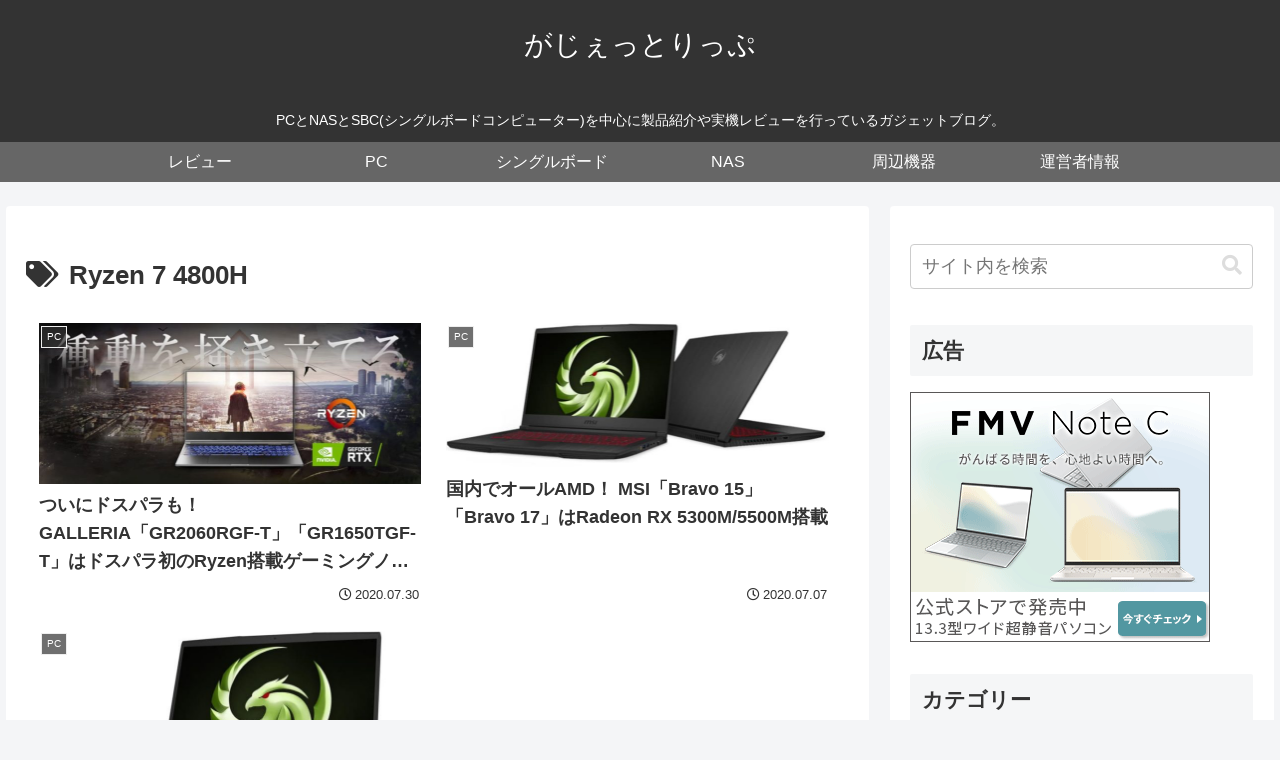

--- FILE ---
content_type: text/html; charset=UTF-8
request_url: https://gadgetrip.jp/tag/ryzen-7-4800h/
body_size: 15252
content:
<!doctype html>
<html lang="ja">

<head>
<meta charset="utf-8">
<meta name="viewport" content="width=device-width, initial-scale=1.0, viewport-fit=cover">
<meta name="referrer" content="no-referrer-when-downgrade">
<meta name="format-detection" content="telephone=no">


  
    <!-- Global site tag (gtag.js) - Google Analytics -->
    <script async src="https://www.googletagmanager.com/gtag/js?id=G-4NTVBGJNLX"></script>
    <script>
      window.dataLayer = window.dataLayer || [];
      function gtag(){dataLayer.push(arguments);}
      gtag('js', new Date());

      gtag('config', 'G-4NTVBGJNLX');
    </script>

  


  
  

  <!-- preconnect dns-prefetch -->
<link rel="preconnect dns-prefetch" href="//www.googletagmanager.com">
<link rel="preconnect dns-prefetch" href="//www.google-analytics.com">
<link rel="preconnect dns-prefetch" href="//ajax.googleapis.com">
<link rel="preconnect dns-prefetch" href="//cdnjs.cloudflare.com">
<link rel="preconnect dns-prefetch" href="//pagead2.googlesyndication.com">
<link rel="preconnect dns-prefetch" href="//googleads.g.doubleclick.net">
<link rel="preconnect dns-prefetch" href="//tpc.googlesyndication.com">
<link rel="preconnect dns-prefetch" href="//ad.doubleclick.net">
<link rel="preconnect dns-prefetch" href="//www.gstatic.com">
<link rel="preconnect dns-prefetch" href="//cse.google.com">
<link rel="preconnect dns-prefetch" href="//fonts.gstatic.com">
<link rel="preconnect dns-prefetch" href="//fonts.googleapis.com">
<link rel="preconnect dns-prefetch" href="//cms.quantserve.com">
<link rel="preconnect dns-prefetch" href="//secure.gravatar.com">
<link rel="preconnect dns-prefetch" href="//cdn.syndication.twimg.com">
<link rel="preconnect dns-prefetch" href="//cdn.jsdelivr.net">
<link rel="preconnect dns-prefetch" href="//images-fe.ssl-images-amazon.com">
<link rel="preconnect dns-prefetch" href="//completion.amazon.com">
<link rel="preconnect dns-prefetch" href="//m.media-amazon.com">
<link rel="preconnect dns-prefetch" href="//i.moshimo.com">
<link rel="preconnect dns-prefetch" href="//aml.valuecommerce.com">
<link rel="preconnect dns-prefetch" href="//dalc.valuecommerce.com">
<link rel="preconnect dns-prefetch" href="//dalb.valuecommerce.com">

<!-- Preload -->
<link rel="preload" as="font" type="font/woff" href="https://gadgetrip.jp/wp-content/themes/cocoon-master/webfonts/icomoon/fonts/icomoon.woff?v=2.7.0.2" crossorigin>
<link rel="preload" as="font" type="font/woff2" href="https://gadgetrip.jp/wp-content/themes/cocoon-master/webfonts/fontawesome5/webfonts/fa-brands-400.woff2" crossorigin>
<link rel="preload" as="font" type="font/woff2" href="https://gadgetrip.jp/wp-content/themes/cocoon-master/webfonts/fontawesome5/webfonts/fa-regular-400.woff2" crossorigin>
<link rel="preload" as="font" type="font/woff2" href="https://gadgetrip.jp/wp-content/themes/cocoon-master/webfonts/fontawesome5/webfonts/fa-solid-900.woff2" crossorigin>
<link media="all" href="https://gadgetrip.jp/wp-content/cache/autoptimize/css/autoptimize_ef13b7ba6951d7ab158423fe05080c9d.css" rel="stylesheet"><title>Ryzen 7 4800H | がじぇっとりっぷ</title>
<meta name='robots' content='max-image-preview:large' />

<!-- OGP -->
<meta property="og:type" content="website">
<meta property="og:description" content="「Ryzen 7 4800H」の記事一覧です。">
<meta property="og:title" content="Ryzen 7 4800H">
<meta property="og:url" content="https://gadgetrip.jp/tag/ryzen-7-4800h/">
<meta property="og:image" content="https://gadgetrip.jp/wp-content/uploads/2017/10/cropped-favicon2.png">
<meta property="og:site_name" content="がじぇっとりっぷ">
<meta property="og:locale" content="ja_JP">
<meta property="article:published_time" content="2020-07-30T21:22:10+09:00" />
<meta property="article:modified_time" content="2020-08-10T15:34:11+09:00" />
<meta property="article:section" content="PC">
<meta property="article:tag" content="GALLERIA">
<meta property="article:tag" content="GeForce GTX 165０Ti">
<meta property="article:tag" content="GeForce RTX 2060">
<meta property="article:tag" content="Ryzen 5 4600H">
<meta property="article:tag" content="Ryzen 7 4800H">
<meta property="article:tag" content="ドスパラ">
<!-- /OGP -->

<!-- Twitter Card -->
<meta name="twitter:card" content="summary_large_image">
<meta property="twitter:description" content="「Ryzen 7 4800H」の記事一覧です。">
<meta property="twitter:title" content="Ryzen 7 4800H">
<meta property="twitter:url" content="https://gadgetrip.jp/tag/ryzen-7-4800h/">
<meta name="twitter:image" content="https://gadgetrip.jp/wp-content/uploads/2017/10/cropped-favicon2.png">
<meta name="twitter:domain" content="gadgetrip.jp">
<meta name="twitter:creator" content="@gadgetrip">
<meta name="twitter:site" content="@gadgetrip">
<!-- /Twitter Card -->
<!-- Jetpack Site Verification Tags -->
<meta name="google-site-verification" content="ezKjWrDpWfrYtZYgeao7Wl1PgFKm9CMOaRBtyDZMDiM" />
<link rel='dns-prefetch' href='//ajax.googleapis.com' />
<link rel='dns-prefetch' href='//cdnjs.cloudflare.com' />
<link rel='dns-prefetch' href='//stats.wp.com' />
<link rel='dns-prefetch' href='//v0.wordpress.com' />
<link rel='dns-prefetch' href='//www.googletagmanager.com' />
<link rel='dns-prefetch' href='//pagead2.googlesyndication.com' />
<link rel="alternate" type="application/rss+xml" title="がじぇっとりっぷ &raquo; フィード" href="https://gadgetrip.jp/feed/" />
<link rel="alternate" type="application/rss+xml" title="がじぇっとりっぷ &raquo; コメントフィード" href="https://gadgetrip.jp/comments/feed/" />
<link rel="alternate" type="application/rss+xml" title="がじぇっとりっぷ &raquo; Ryzen 7 4800H タグのフィード" href="https://gadgetrip.jp/tag/ryzen-7-4800h/feed/" />



















<script src="https://ajax.googleapis.com/ajax/libs/jquery/3.6.1/jquery.min.js?ver=3.6.1" id="jquery-core-js"></script>
<script src="https://cdnjs.cloudflare.com/ajax/libs/jquery-migrate/3.3.2/jquery-migrate.min.js?ver=3.0.1" id="jquery-migrate-js"></script>
<script src="https://gadgetrip.jp/wp-content/plugins/table-sorter/jquery.tablesorter.min.js?ver=6.8.3&amp;fver=20230518094546" id="table-sorter-js"></script>
<script src="https://gadgetrip.jp/wp-content/plugins/table-sorter/jquery.metadata.js?ver=2.2&amp;fver=20230518094546" id="table-sorter-metadata-js"></script>
<script src="https://gadgetrip.jp/wp-content/plugins/table-sorter/wp-script.js?ver=2.2&amp;fver=20230518094546" id="table-sorter-custom-js-js"></script>
<script src="https://gadgetrip.jp/wp-content/plugins/yyi-rinker/js/event-tracking.js?v=1.11.1&amp;fver=20240828092051" id="yyi_rinker_event_tracking_script-js"></script>
<meta name="generator" content="Site Kit by Google 1.153.0" />	
		<!-- Cocoon canonical -->
<link rel="canonical" href="https://gadgetrip.jp/tag/ryzen-7-4800h/">
<!-- Cocoon meta description -->
<meta name="description" content="「Ryzen 7 4800H」の記事一覧です。">
<!-- Cocoon meta keywords -->
<meta name="keywords" content="Ryzen 7 4800H">

<!-- Site Kit が追加した Google AdSense メタタグ -->
<meta name="google-adsense-platform-account" content="ca-host-pub-2644536267352236">
<meta name="google-adsense-platform-domain" content="sitekit.withgoogle.com">
<!-- Site Kit が追加した End Google AdSense メタタグ -->
<meta name="description" content="Ryzen 7 4800H についての がじぇっとりっぷ の投稿" />

<!-- Google AdSense スニペット (Site Kit が追加) -->
<script async="async" src="https://pagead2.googlesyndication.com/pagead/js/adsbygoogle.js?client=ca-pub-5103235023005181&amp;host=ca-host-pub-2644536267352236" crossorigin="anonymous"></script>

<!-- (ここまで) Google AdSense スニペット (Site Kit が追加) -->
<link rel="icon" href="https://gadgetrip.jp/wp-content/uploads/2017/10/cropped-favicon2-32x32.png" sizes="32x32" />
<link rel="icon" href="https://gadgetrip.jp/wp-content/uploads/2017/10/cropped-favicon2-192x192.png" sizes="192x192" />
<link rel="apple-touch-icon" href="https://gadgetrip.jp/wp-content/uploads/2017/10/cropped-favicon2-180x180.png" />
<meta name="msapplication-TileImage" content="https://gadgetrip.jp/wp-content/uploads/2017/10/cropped-favicon2-270x270.png" />


<script type="text/javascript" language="javascript">
    var vc_pid = "886243514";
</script><script type="text/javascript" src="//aml.valuecommerce.com/vcdal.js" async></script>



</head>

<body class="archive tag tag-ryzen-7-4800h tag-891 wp-theme-cocoon-master wp-child-theme-cocoon-child-master body public-page page-body ff-hiragino fz-18px fw-400 hlt-center-logo-wrap ect-vertical-card-2-wrap rect-mini-card-wrap scrollable-sidebar no-scrollable-main sidebar-right no-carousel mblt-header-and-footer-mobile-buttons scrollable-mobile-buttons author-admin no-mobile-sidebar no-sp-snippet no-mobile-header-logo font-awesome-5 thumb-postcard" itemscope itemtype="https://schema.org/WebPage">



<div id="container" class="container cf">

  
  

  
<div id="header-container" class="header-container">
  <div id="header-container-in" class="header-container-in hlt-center-logo cl-slim">
    <header id="header" class="header cf" itemscope itemtype="https://schema.org/WPHeader">

      <div id="header-in" class="header-in wrap cf" itemscope itemtype="https://schema.org/WebSite">

        
        
        <div class="logo logo-header logo-text"><a href="https://gadgetrip.jp/" class="site-name site-name-text-link" itemprop="url"><span class="site-name-text" itemprop="name about">がじぇっとりっぷ</span></a></div>
        
        
<div class="tagline" itemprop="alternativeHeadline">PCとNASとSBC(シングルボードコンピューター)を中心に製品紹介や実機レビューを行っているガジェットブログ。</div>

      </div>

    </header>

    <!-- Navigation -->
<nav id="navi" class="navi cf" itemscope itemtype="https://schema.org/SiteNavigationElement">
  <div id="navi-in" class="navi-in wrap cf">
    <ul id="menu-%e3%83%98%e3%83%83%e3%83%80%e3%83%8a%e3%83%93" class="menu-top menu-header menu-pc"><li id="menu-item-14180" class="menu-item menu-item-type-taxonomy menu-item-object-category menu-item-has-no-description"><a href="https://gadgetrip.jp/category/review/"><div class="caption-wrap"><div class="item-label">レビュー</div></div></a></li>
<li id="menu-item-14142" class="menu-item menu-item-type-taxonomy menu-item-object-category menu-item-has-no-description"><a href="https://gadgetrip.jp/category/pc/"><div class="caption-wrap"><div class="item-label">PC</div></div></a></li>
<li id="menu-item-14143" class="menu-item menu-item-type-taxonomy menu-item-object-category menu-item-has-no-description"><a href="https://gadgetrip.jp/category/sbc/"><div class="caption-wrap"><div class="item-label">シングルボード</div></div></a></li>
<li id="menu-item-14189" class="menu-item menu-item-type-taxonomy menu-item-object-category menu-item-has-no-description"><a href="https://gadgetrip.jp/category/nas/"><div class="caption-wrap"><div class="item-label">NAS</div></div></a></li>
<li id="menu-item-14193" class="menu-item menu-item-type-taxonomy menu-item-object-category menu-item-has-no-description"><a href="https://gadgetrip.jp/category/peripheral/"><div class="caption-wrap"><div class="item-label">周辺機器</div></div></a></li>
<li id="menu-item-14160" class="menu-item menu-item-type-post_type menu-item-object-page menu-item-has-no-description"><a href="https://gadgetrip.jp/management_policy/"><div class="caption-wrap"><div class="item-label">運営者情報</div></div></a></li>
</ul>    <ul id="menu-%e3%83%98%e3%83%83%e3%83%80%e3%83%8a%e3%83%93-1" class="menu-top menu-mobile"><li id="menu-item-14180" class="menu-item menu-item-type-taxonomy menu-item-object-category menu-item-has-no-description"><a href="https://gadgetrip.jp/category/review/"><div class="caption-wrap"><div class="item-label">レビュー</div></div></a></li>
<li id="menu-item-14142" class="menu-item menu-item-type-taxonomy menu-item-object-category menu-item-has-no-description"><a href="https://gadgetrip.jp/category/pc/"><div class="caption-wrap"><div class="item-label">PC</div></div></a></li>
<li id="menu-item-14143" class="menu-item menu-item-type-taxonomy menu-item-object-category menu-item-has-no-description"><a href="https://gadgetrip.jp/category/sbc/"><div class="caption-wrap"><div class="item-label">シングルボード</div></div></a></li>
<li id="menu-item-14189" class="menu-item menu-item-type-taxonomy menu-item-object-category menu-item-has-no-description"><a href="https://gadgetrip.jp/category/nas/"><div class="caption-wrap"><div class="item-label">NAS</div></div></a></li>
<li id="menu-item-14193" class="menu-item menu-item-type-taxonomy menu-item-object-category menu-item-has-no-description"><a href="https://gadgetrip.jp/category/peripheral/"><div class="caption-wrap"><div class="item-label">周辺機器</div></div></a></li>
<li id="menu-item-14160" class="menu-item menu-item-type-post_type menu-item-object-page menu-item-has-no-description"><a href="https://gadgetrip.jp/management_policy/"><div class="caption-wrap"><div class="item-label">運営者情報</div></div></a></li>
</ul>  </div><!-- /#navi-in -->
</nav>
<!-- /Navigation -->
  </div><!-- /.header-container-in -->
</div><!-- /.header-container -->

  
  

  


  
  
  
  
  
  <div id="content" class="content cf">

    <div id="content-in" class="content-in wrap">

        <main id="main" class="main" itemscope itemtype="https://schema.org/Blog">

        
  
<h1 id="archive-title" class="archive-title"><span class="fas fa-tags" aria-hidden="true"></span>Ryzen 7 4800H</h1>

    

  <div id="list" class="list ect-vertical-card-2 ect-vertical-card ect-2-columns sp-entry-card-1-column">
  
<a href="https://gadgetrip.jp/2020/07/dospara_galleria_gr2060rgf_gr1650tgf/" class="entry-card-wrap a-wrap border-element cf" title="ついにドスパラも！ GALLERIA「GR2060RGF-T」「GR1650TGF-T」はドスパラ初のRyzen搭載ゲーミングノート">
  <article class="post-9058 entry-card e-card cf post type-post status-publish format-standard has-post-thumbnail hentry category-pc-post tag-galleria-post tag-geforce-gtx-165ti-post tag-geforce-rtx-2060-post tag-ryzen-5-4600h-post tag-ryzen-7-4800h-post tag-17-post">
    <figure class="entry-card-thumb card-thumb e-card-thumb">
              <img width="404" height="169" src="https://gadgetrip.jp/wp-content/uploads/2020/07/20200730_galleria_gr_rgft_eyecatch.jpg" class="entry-card-thumb-image card-thumb-image wp-post-image" alt="" decoding="async" fetchpriority="high" srcset="https://gadgetrip.jp/wp-content/uploads/2020/07/20200730_galleria_gr_rgft_eyecatch.jpg 856w, https://gadgetrip.jp/wp-content/uploads/2020/07/20200730_galleria_gr_rgft_eyecatch-300x126.jpg 300w, https://gadgetrip.jp/wp-content/uploads/2020/07/20200730_galleria_gr_rgft_eyecatch-768x322.jpg 768w, https://gadgetrip.jp/wp-content/uploads/2020/07/20200730_galleria_gr_rgft_eyecatch-320x134.jpg 320w" sizes="(max-width: 404px) 100vw, 404px" data-attachment-id="9059" data-permalink="https://gadgetrip.jp/2020/07/dospara_galleria_gr2060rgf_gr1650tgf/20200730_galleria_gr_rgft_eyecatch/" data-orig-file="https://gadgetrip.jp/wp-content/uploads/2020/07/20200730_galleria_gr_rgft_eyecatch.jpg" data-orig-size="856,359" data-comments-opened="1" data-image-meta="{&quot;aperture&quot;:&quot;0&quot;,&quot;credit&quot;:&quot;&quot;,&quot;camera&quot;:&quot;&quot;,&quot;caption&quot;:&quot;&quot;,&quot;created_timestamp&quot;:&quot;0&quot;,&quot;copyright&quot;:&quot;&quot;,&quot;focal_length&quot;:&quot;0&quot;,&quot;iso&quot;:&quot;0&quot;,&quot;shutter_speed&quot;:&quot;0&quot;,&quot;title&quot;:&quot;&quot;,&quot;orientation&quot;:&quot;0&quot;}" data-image-title="20200730_galleria_gr_rgft_eyecatch" data-image-description="" data-image-caption="" data-medium-file="https://gadgetrip.jp/wp-content/uploads/2020/07/20200730_galleria_gr_rgft_eyecatch-300x126.jpg" data-large-file="https://gadgetrip.jp/wp-content/uploads/2020/07/20200730_galleria_gr_rgft_eyecatch.jpg" />            <span class="cat-label cat-label-2">PC</span>    </figure><!-- /.entry-card-thumb -->

    <div class="entry-card-content card-content e-card-content">
      <h2 class="entry-card-title card-title e-card-title" itemprop="headline">ついにドスパラも！ GALLERIA「GR2060RGF-T」「GR1650TGF-T」はドスパラ初のRyzen搭載ゲーミングノート</h2>
                        <div class="entry-card-meta card-meta e-card-meta">
        <div class="entry-card-info e-card-info">
                      <span class="post-date"><span class="far fa-clock" aria-hidden="true"></span><span class="entry-date">2020.07.30</span></span>
                                                </div>
        <div class="entry-card-categorys e-card-categorys"><span class="entry-category cat-label-2">PC</span></div>
      </div>
    </div><!-- /.entry-card-content -->
  </article>
</a>

<a href="https://gadgetrip.jp/2020/07/msi_bravo15_bravo17/" class="entry-card-wrap a-wrap border-element cf" title="国内でオールAMD！ MSI「Bravo 15」「Bravo 17」はRadeon RX 5300M/5500M搭載">
  <article class="post-8527 entry-card e-card cf post type-post status-publish format-standard has-post-thumbnail hentry category-pc-post tag-msi-post tag-radeon-rx-5300m-post tag-radeon-rx-5500m-post tag-ryzen-5-4600h-post tag-ryzen-7-4800h-post tag-47-post">
    <figure class="entry-card-thumb card-thumb e-card-thumb">
              <img width="404" height="152" src="https://gadgetrip.jp/wp-content/uploads/2020/07/20200707_msi_bravo_eyecatch.jpg" class="entry-card-thumb-image card-thumb-image wp-post-image" alt="" decoding="async" srcset="https://gadgetrip.jp/wp-content/uploads/2020/07/20200707_msi_bravo_eyecatch.jpg 856w, https://gadgetrip.jp/wp-content/uploads/2020/07/20200707_msi_bravo_eyecatch-300x113.jpg 300w, https://gadgetrip.jp/wp-content/uploads/2020/07/20200707_msi_bravo_eyecatch-768x290.jpg 768w, https://gadgetrip.jp/wp-content/uploads/2020/07/20200707_msi_bravo_eyecatch-320x121.jpg 320w" sizes="(max-width: 404px) 100vw, 404px" data-attachment-id="8528" data-permalink="https://gadgetrip.jp/2020/07/msi_bravo15_bravo17/20200707_msi_bravo_eyecatch/" data-orig-file="https://gadgetrip.jp/wp-content/uploads/2020/07/20200707_msi_bravo_eyecatch.jpg" data-orig-size="856,323" data-comments-opened="1" data-image-meta="{&quot;aperture&quot;:&quot;0&quot;,&quot;credit&quot;:&quot;&quot;,&quot;camera&quot;:&quot;&quot;,&quot;caption&quot;:&quot;&quot;,&quot;created_timestamp&quot;:&quot;0&quot;,&quot;copyright&quot;:&quot;&quot;,&quot;focal_length&quot;:&quot;0&quot;,&quot;iso&quot;:&quot;0&quot;,&quot;shutter_speed&quot;:&quot;0&quot;,&quot;title&quot;:&quot;&quot;,&quot;orientation&quot;:&quot;0&quot;}" data-image-title="20200707_msi_bravo_eyecatch" data-image-description="" data-image-caption="" data-medium-file="https://gadgetrip.jp/wp-content/uploads/2020/07/20200707_msi_bravo_eyecatch-300x113.jpg" data-large-file="https://gadgetrip.jp/wp-content/uploads/2020/07/20200707_msi_bravo_eyecatch.jpg" />            <span class="cat-label cat-label-2">PC</span>    </figure><!-- /.entry-card-thumb -->

    <div class="entry-card-content card-content e-card-content">
      <h2 class="entry-card-title card-title e-card-title" itemprop="headline">国内でオールAMD！ MSI「Bravo 15」「Bravo 17」はRadeon RX 5300M/5500M搭載</h2>
                        <div class="entry-card-meta card-meta e-card-meta">
        <div class="entry-card-info e-card-info">
                      <span class="post-date"><span class="far fa-clock" aria-hidden="true"></span><span class="entry-date">2020.07.07</span></span>
                                                </div>
        <div class="entry-card-categorys e-card-categorys"><span class="entry-category cat-label-2">PC</span></div>
      </div>
    </div><!-- /.entry-card-content -->
  </article>
</a>

<a href="https://gadgetrip.jp/2020/04/msi_bravo_15/" class="entry-card-wrap a-wrap border-element cf" title="最新のオールAMD！ MSI「Bravo 15」はRyzen 4000＋Radeonで930ドルから">
  <article class="post-7293 entry-card e-card cf post type-post status-publish format-standard has-post-thumbnail hentry category-pc-post tag-msi-post tag-radeon-rx-5500m-post tag-ryzen-5-4600h-post tag-ryzen-7-4800h-post tag-856-post">
    <figure class="entry-card-thumb card-thumb e-card-thumb">
              <img width="404" height="189" src="https://gadgetrip.jp/wp-content/uploads/2020/04/20200401_msi_bravo_15_eyecatch.jpg" class="entry-card-thumb-image card-thumb-image wp-post-image" alt="" decoding="async" srcset="https://gadgetrip.jp/wp-content/uploads/2020/04/20200401_msi_bravo_15_eyecatch.jpg 856w, https://gadgetrip.jp/wp-content/uploads/2020/04/20200401_msi_bravo_15_eyecatch-300x140.jpg 300w, https://gadgetrip.jp/wp-content/uploads/2020/04/20200401_msi_bravo_15_eyecatch-768x359.jpg 768w, https://gadgetrip.jp/wp-content/uploads/2020/04/20200401_msi_bravo_15_eyecatch-320x150.jpg 320w" sizes="(max-width: 404px) 100vw, 404px" data-attachment-id="7296" data-permalink="https://gadgetrip.jp/2020/04/msi_bravo_15/20200401_msi_bravo_15_eyecatch/" data-orig-file="https://gadgetrip.jp/wp-content/uploads/2020/04/20200401_msi_bravo_15_eyecatch.jpg" data-orig-size="856,400" data-comments-opened="1" data-image-meta="{&quot;aperture&quot;:&quot;0&quot;,&quot;credit&quot;:&quot;&quot;,&quot;camera&quot;:&quot;&quot;,&quot;caption&quot;:&quot;&quot;,&quot;created_timestamp&quot;:&quot;0&quot;,&quot;copyright&quot;:&quot;&quot;,&quot;focal_length&quot;:&quot;0&quot;,&quot;iso&quot;:&quot;0&quot;,&quot;shutter_speed&quot;:&quot;0&quot;,&quot;title&quot;:&quot;&quot;,&quot;orientation&quot;:&quot;0&quot;}" data-image-title="20200401_msi_bravo_15_eyecatch" data-image-description="" data-image-caption="" data-medium-file="https://gadgetrip.jp/wp-content/uploads/2020/04/20200401_msi_bravo_15_eyecatch-300x140.jpg" data-large-file="https://gadgetrip.jp/wp-content/uploads/2020/04/20200401_msi_bravo_15_eyecatch.jpg" />            <span class="cat-label cat-label-2">PC</span>    </figure><!-- /.entry-card-thumb -->

    <div class="entry-card-content card-content e-card-content">
      <h2 class="entry-card-title card-title e-card-title" itemprop="headline">最新のオールAMD！ MSI「Bravo 15」はRyzen 4000＋Radeonで930ドルから</h2>
                        <div class="entry-card-meta card-meta e-card-meta">
        <div class="entry-card-info e-card-info">
                      <span class="post-date"><span class="far fa-clock" aria-hidden="true"></span><span class="entry-date">2020.04.01</span></span>
                                                </div>
        <div class="entry-card-categorys e-card-categorys"><span class="entry-category cat-label-2">PC</span></div>
      </div>
    </div><!-- /.entry-card-content -->
  </article>
</a>
  </div><!-- .list -->



          </main>

        <div id="sidebar" class="sidebar nwa cf" role="complementary">

  
	<aside id="search-2" class="widget widget-sidebar widget-sidebar-standard widget_search"><form class="search-box input-box" method="get" action="https://gadgetrip.jp/">
  <input type="text" placeholder="サイト内を検索" name="s" class="search-edit" aria-label="input" value="">
  <button type="submit" class="search-submit" aria-label="button"><span class="fas fa-search" aria-hidden="true"></span></button>
</form>
</aside><aside id="pc_text-2" class="widget widget-sidebar widget-sidebar-standard widget_pc_text"><h3 class="widget-sidebar-title widget-title">広告</h3>      <div class="text-pc">
        <a href="https://click.linksynergy.com/fs-bin/click?id=iGREWag7s5Q&offerid=183092.10001098&type=4&subid=0"><IMG alt="富士通 FMV Note C" border="0" src="https://www.fmv.com/on/demandware.static/-/Library-Sites-FCCLSharedLibrary/default/other_contents/ls/banner/ch_300_250_lifebook.gif"></a><img alt border="0" width="1" height="1" src="https://ad.linksynergy.com/fs-bin/show?id=iGREWag7s5Q&bids=183092.10001098&type=4&subid=0">      </div>
      </aside>    <aside id="categories-2" class="widget widget-sidebar widget-sidebar-standard widget_categories"><h3 class="widget-sidebar-title widget-title">カテゴリー</h3>
			<ul>
					<li class="cat-item cat-item-1309"><a href="https://gadgetrip.jp/category/nas/"><span class="list-item-caption">NAS</span></a></li>
	<li class="cat-item cat-item-2"><a href="https://gadgetrip.jp/category/pc/"><span class="list-item-caption">PC</a>
<ul class='children'>
	<li class="cat-item cat-item-125"><a href="https://gadgetrip.jp/category/pc/unpublished/"><span class="list-item-caption">国内未発表</span></a></li>
</ul>
</li>
	<li class="cat-item cat-item-3"><a href="https://gadgetrip.jp/category/gadget/"><span class="list-item-caption">ガジェット</a>
<ul class='children'>
	<li class="cat-item cat-item-57"><a href="https://gadgetrip.jp/category/gadget/wearable/"><span class="list-item-caption">ウェアラブル</span></a></li>
	<li class="cat-item cat-item-58"><a href="https://gadgetrip.jp/category/gadget/smartphone/"><span class="list-item-caption">スマートフォン</span></a></li>
	<li class="cat-item cat-item-1534"><a href="https://gadgetrip.jp/category/gadget/tablet/"><span class="list-item-caption">タブレット</span></a></li>
</ul>
</li>
	<li class="cat-item cat-item-124"><a href="https://gadgetrip.jp/category/crowdfunding/"><span class="list-item-caption">クラウドファンディング</span></a></li>
	<li class="cat-item cat-item-181"><a href="https://gadgetrip.jp/category/sbc/"><span class="list-item-caption">シングルボード</span></a></li>
	<li class="cat-item cat-item-94"><a href="https://gadgetrip.jp/category/sale-info/"><span class="list-item-caption">セール情報</a>
<ul class='children'>
	<li class="cat-item cat-item-2113"><a href="https://gadgetrip.jp/category/sale-info/amazon/"><span class="list-item-caption">Amazonタイムセール</span></a></li>
</ul>
</li>
	<li class="cat-item cat-item-4"><a href="https://gadgetrip.jp/category/blog/"><span class="list-item-caption">ブログ</a>
<ul class='children'>
	<li class="cat-item cat-item-59"><a href="https://gadgetrip.jp/category/blog/webservice/"><span class="list-item-caption">ウェブサービス</span></a></li>
	<li class="cat-item cat-item-60"><a href="https://gadgetrip.jp/category/blog/news/"><span class="list-item-caption">ニュース</span></a></li>
</ul>
</li>
	<li class="cat-item cat-item-1310"><a href="https://gadgetrip.jp/category/review/"><span class="list-item-caption">レビュー</span></a></li>
	<li class="cat-item cat-item-56"><a href="https://gadgetrip.jp/category/peripheral/"><span class="list-item-caption">周辺機器</span></a></li>
			</ul>

			</aside><aside id="archives-3" class="widget widget-sidebar widget-sidebar-standard widget_archive"><h3 class="widget-sidebar-title widget-title">アーカイブ</h3>		<label class="screen-reader-text" for="archives-dropdown-3">アーカイブ</label>
		<select id="archives-dropdown-3" name="archive-dropdown">
			
			<option value="">月を選択</option>
				<option value='https://gadgetrip.jp/2026/01/'> 2026年1月 </option>
	<option value='https://gadgetrip.jp/2025/12/'> 2025年12月 </option>
	<option value='https://gadgetrip.jp/2025/11/'> 2025年11月 </option>
	<option value='https://gadgetrip.jp/2025/10/'> 2025年10月 </option>
	<option value='https://gadgetrip.jp/2025/09/'> 2025年9月 </option>
	<option value='https://gadgetrip.jp/2025/08/'> 2025年8月 </option>
	<option value='https://gadgetrip.jp/2025/07/'> 2025年7月 </option>
	<option value='https://gadgetrip.jp/2025/06/'> 2025年6月 </option>
	<option value='https://gadgetrip.jp/2025/05/'> 2025年5月 </option>
	<option value='https://gadgetrip.jp/2025/04/'> 2025年4月 </option>
	<option value='https://gadgetrip.jp/2025/03/'> 2025年3月 </option>
	<option value='https://gadgetrip.jp/2025/02/'> 2025年2月 </option>
	<option value='https://gadgetrip.jp/2025/01/'> 2025年1月 </option>
	<option value='https://gadgetrip.jp/2024/12/'> 2024年12月 </option>
	<option value='https://gadgetrip.jp/2024/11/'> 2024年11月 </option>
	<option value='https://gadgetrip.jp/2024/10/'> 2024年10月 </option>
	<option value='https://gadgetrip.jp/2024/09/'> 2024年9月 </option>
	<option value='https://gadgetrip.jp/2024/08/'> 2024年8月 </option>
	<option value='https://gadgetrip.jp/2024/07/'> 2024年7月 </option>
	<option value='https://gadgetrip.jp/2024/06/'> 2024年6月 </option>
	<option value='https://gadgetrip.jp/2024/05/'> 2024年5月 </option>
	<option value='https://gadgetrip.jp/2024/04/'> 2024年4月 </option>
	<option value='https://gadgetrip.jp/2024/03/'> 2024年3月 </option>
	<option value='https://gadgetrip.jp/2024/02/'> 2024年2月 </option>
	<option value='https://gadgetrip.jp/2024/01/'> 2024年1月 </option>
	<option value='https://gadgetrip.jp/2023/12/'> 2023年12月 </option>
	<option value='https://gadgetrip.jp/2023/11/'> 2023年11月 </option>
	<option value='https://gadgetrip.jp/2023/10/'> 2023年10月 </option>
	<option value='https://gadgetrip.jp/2023/09/'> 2023年9月 </option>
	<option value='https://gadgetrip.jp/2023/08/'> 2023年8月 </option>
	<option value='https://gadgetrip.jp/2023/07/'> 2023年7月 </option>
	<option value='https://gadgetrip.jp/2023/06/'> 2023年6月 </option>
	<option value='https://gadgetrip.jp/2023/05/'> 2023年5月 </option>
	<option value='https://gadgetrip.jp/2023/04/'> 2023年4月 </option>
	<option value='https://gadgetrip.jp/2023/03/'> 2023年3月 </option>
	<option value='https://gadgetrip.jp/2023/02/'> 2023年2月 </option>
	<option value='https://gadgetrip.jp/2023/01/'> 2023年1月 </option>
	<option value='https://gadgetrip.jp/2022/12/'> 2022年12月 </option>
	<option value='https://gadgetrip.jp/2022/11/'> 2022年11月 </option>
	<option value='https://gadgetrip.jp/2022/10/'> 2022年10月 </option>
	<option value='https://gadgetrip.jp/2022/09/'> 2022年9月 </option>
	<option value='https://gadgetrip.jp/2022/08/'> 2022年8月 </option>
	<option value='https://gadgetrip.jp/2022/07/'> 2022年7月 </option>
	<option value='https://gadgetrip.jp/2022/06/'> 2022年6月 </option>
	<option value='https://gadgetrip.jp/2022/05/'> 2022年5月 </option>
	<option value='https://gadgetrip.jp/2022/04/'> 2022年4月 </option>
	<option value='https://gadgetrip.jp/2022/03/'> 2022年3月 </option>
	<option value='https://gadgetrip.jp/2022/02/'> 2022年2月 </option>
	<option value='https://gadgetrip.jp/2022/01/'> 2022年1月 </option>
	<option value='https://gadgetrip.jp/2021/12/'> 2021年12月 </option>
	<option value='https://gadgetrip.jp/2021/11/'> 2021年11月 </option>
	<option value='https://gadgetrip.jp/2021/10/'> 2021年10月 </option>
	<option value='https://gadgetrip.jp/2021/09/'> 2021年9月 </option>
	<option value='https://gadgetrip.jp/2021/08/'> 2021年8月 </option>
	<option value='https://gadgetrip.jp/2021/07/'> 2021年7月 </option>
	<option value='https://gadgetrip.jp/2021/06/'> 2021年6月 </option>
	<option value='https://gadgetrip.jp/2021/05/'> 2021年5月 </option>
	<option value='https://gadgetrip.jp/2021/04/'> 2021年4月 </option>
	<option value='https://gadgetrip.jp/2021/03/'> 2021年3月 </option>
	<option value='https://gadgetrip.jp/2021/02/'> 2021年2月 </option>
	<option value='https://gadgetrip.jp/2021/01/'> 2021年1月 </option>
	<option value='https://gadgetrip.jp/2020/12/'> 2020年12月 </option>
	<option value='https://gadgetrip.jp/2020/11/'> 2020年11月 </option>
	<option value='https://gadgetrip.jp/2020/10/'> 2020年10月 </option>
	<option value='https://gadgetrip.jp/2020/09/'> 2020年9月 </option>
	<option value='https://gadgetrip.jp/2020/08/'> 2020年8月 </option>
	<option value='https://gadgetrip.jp/2020/07/'> 2020年7月 </option>
	<option value='https://gadgetrip.jp/2020/06/'> 2020年6月 </option>
	<option value='https://gadgetrip.jp/2020/05/'> 2020年5月 </option>
	<option value='https://gadgetrip.jp/2020/04/'> 2020年4月 </option>
	<option value='https://gadgetrip.jp/2020/03/'> 2020年3月 </option>
	<option value='https://gadgetrip.jp/2020/02/'> 2020年2月 </option>
	<option value='https://gadgetrip.jp/2020/01/'> 2020年1月 </option>
	<option value='https://gadgetrip.jp/2019/12/'> 2019年12月 </option>
	<option value='https://gadgetrip.jp/2019/11/'> 2019年11月 </option>
	<option value='https://gadgetrip.jp/2019/10/'> 2019年10月 </option>
	<option value='https://gadgetrip.jp/2019/09/'> 2019年9月 </option>
	<option value='https://gadgetrip.jp/2019/08/'> 2019年8月 </option>
	<option value='https://gadgetrip.jp/2019/07/'> 2019年7月 </option>
	<option value='https://gadgetrip.jp/2019/06/'> 2019年6月 </option>
	<option value='https://gadgetrip.jp/2019/05/'> 2019年5月 </option>
	<option value='https://gadgetrip.jp/2019/04/'> 2019年4月 </option>
	<option value='https://gadgetrip.jp/2019/03/'> 2019年3月 </option>
	<option value='https://gadgetrip.jp/2019/02/'> 2019年2月 </option>
	<option value='https://gadgetrip.jp/2019/01/'> 2019年1月 </option>
	<option value='https://gadgetrip.jp/2018/12/'> 2018年12月 </option>
	<option value='https://gadgetrip.jp/2018/11/'> 2018年11月 </option>
	<option value='https://gadgetrip.jp/2018/10/'> 2018年10月 </option>
	<option value='https://gadgetrip.jp/2018/09/'> 2018年9月 </option>
	<option value='https://gadgetrip.jp/2018/08/'> 2018年8月 </option>
	<option value='https://gadgetrip.jp/2018/07/'> 2018年7月 </option>
	<option value='https://gadgetrip.jp/2018/06/'> 2018年6月 </option>
	<option value='https://gadgetrip.jp/2018/05/'> 2018年5月 </option>
	<option value='https://gadgetrip.jp/2018/04/'> 2018年4月 </option>
	<option value='https://gadgetrip.jp/2018/03/'> 2018年3月 </option>
	<option value='https://gadgetrip.jp/2018/02/'> 2018年2月 </option>
	<option value='https://gadgetrip.jp/2018/01/'> 2018年1月 </option>
	<option value='https://gadgetrip.jp/2017/12/'> 2017年12月 </option>
	<option value='https://gadgetrip.jp/2017/11/'> 2017年11月 </option>
	<option value='https://gadgetrip.jp/2017/10/'> 2017年10月 </option>

		</select>

			<script type="text/javascript">
/* <![CDATA[ */

(function() {
	var dropdown = document.getElementById( "archives-dropdown-3" );
	function onSelectChange() {
		if ( dropdown.options[ dropdown.selectedIndex ].value !== '' ) {
			document.location.href = this.options[ this.selectedIndex ].value;
		}
	}
	dropdown.onchange = onSelectChange;
})();

/* ]]> */
</script>
</aside><aside id="tag_cloud-2" class="widget widget-sidebar widget-sidebar-standard widget_tag_cloud"><h3 class="widget-sidebar-title widget-title">タグ</h3><div class="tagcloud"><a href="https://gadgetrip.jp/tag/%e3%83%ac%e3%83%93%e3%83%a5%e3%83%bc/" class="tag-cloud-link tag-link-327 tag-link-position-1" aria-label="レビュー (223個の項目)"><span class="tag-caption"><span class="fas fa-tag tax-icon" aria-hidden="true"></span>レビュー</span><span class="tag-link-count">223</span></a>
<a href="https://gadgetrip.jp/tag/intel/" class="tag-cloud-link tag-link-50 tag-link-position-2" aria-label="Intel (212個の項目)"><span class="tag-caption"><span class="fas fa-tag tax-icon" aria-hidden="true"></span>Intel</span><span class="tag-link-count">212</span></a>
<a href="https://gadgetrip.jp/tag/lenovo/" class="tag-cloud-link tag-link-23 tag-link-position-3" aria-label="Lenovo (163個の項目)"><span class="tag-caption"><span class="fas fa-tag tax-icon" aria-hidden="true"></span>Lenovo</span><span class="tag-link-count">163</span></a>
<a href="https://gadgetrip.jp/tag/amd/" class="tag-cloud-link tag-link-41 tag-link-position-4" aria-label="AMD (143個の項目)"><span class="tag-caption"><span class="fas fa-tag tax-icon" aria-hidden="true"></span>AMD</span><span class="tag-link-count">143</span></a>
<a href="https://gadgetrip.jp/tag/%e3%83%9f%e3%83%8bpc/" class="tag-cloud-link tag-link-190 tag-link-position-5" aria-label="ミニPC (108個の項目)"><span class="tag-caption"><span class="fas fa-tag tax-icon" aria-hidden="true"></span>ミニPC</span><span class="tag-link-count">108</span></a>
<a href="https://gadgetrip.jp/tag/rockchip/" class="tag-cloud-link tag-link-178 tag-link-position-6" aria-label="Rockchip (102個の項目)"><span class="tag-caption"><span class="fas fa-tag tax-icon" aria-hidden="true"></span>Rockchip</span><span class="tag-link-count">102</span></a>
<a href="https://gadgetrip.jp/tag/14-0%e3%82%a4%e3%83%b3%e3%83%81/" class="tag-cloud-link tag-link-1109 tag-link-position-7" aria-label="14.0インチ (85個の項目)"><span class="tag-caption"><span class="fas fa-tag tax-icon" aria-hidden="true"></span>14.0インチ</span><span class="tag-link-count">85</span></a>
<a href="https://gadgetrip.jp/tag/nas/" class="tag-cloud-link tag-link-9 tag-link-position-8" aria-label="NAS (80個の項目)"><span class="tag-caption"><span class="fas fa-tag tax-icon" aria-hidden="true"></span>NAS</span><span class="tag-link-count">80</span></a>
<a href="https://gadgetrip.jp/tag/asus/" class="tag-cloud-link tag-link-21 tag-link-position-9" aria-label="ASUS (73個の項目)"><span class="tag-caption"><span class="fas fa-tag tax-icon" aria-hidden="true"></span>ASUS</span><span class="tag-link-count">73</span></a>
<a href="https://gadgetrip.jp/tag/wuxga/" class="tag-cloud-link tag-link-942 tag-link-position-10" aria-label="WUXGA (71個の項目)"><span class="tag-caption"><span class="fas fa-tag tax-icon" aria-hidden="true"></span>WUXGA</span><span class="tag-link-count">71</span></a>
<a href="https://gadgetrip.jp/tag/fhd/" class="tag-cloud-link tag-link-489 tag-link-position-11" aria-label="FHD (70個の項目)"><span class="tag-caption"><span class="fas fa-tag tax-icon" aria-hidden="true"></span>FHD</span><span class="tag-link-count">70</span></a>
<a href="https://gadgetrip.jp/tag/ips/" class="tag-cloud-link tag-link-1204 tag-link-position-12" aria-label="IPS (62個の項目)"><span class="tag-caption"><span class="fas fa-tag tax-icon" aria-hidden="true"></span>IPS</span><span class="tag-link-count">62</span></a>
<a href="https://gadgetrip.jp/tag/dell/" class="tag-cloud-link tag-link-20 tag-link-position-13" aria-label="DELL (56個の項目)"><span class="tag-caption"><span class="fas fa-tag tax-icon" aria-hidden="true"></span>DELL</span><span class="tag-link-count">56</span></a>
<a href="https://gadgetrip.jp/tag/sbc/" class="tag-cloud-link tag-link-446 tag-link-position-14" aria-label="SBC (53個の項目)"><span class="tag-caption"><span class="fas fa-tag tax-icon" aria-hidden="true"></span>SBC</span><span class="tag-link-count">53</span></a>
<a href="https://gadgetrip.jp/tag/nuc/" class="tag-cloud-link tag-link-48 tag-link-position-15" aria-label="NUC (52個の項目)"><span class="tag-caption"><span class="fas fa-tag tax-icon" aria-hidden="true"></span>NUC</span><span class="tag-link-count">52</span></a>
<a href="https://gadgetrip.jp/tag/10%e4%b8%87%e5%86%86%e4%bb%a5%e4%b8%8b%e3%83%8e%e3%83%bc%e3%83%88/" class="tag-cloud-link tag-link-1220 tag-link-position-16" aria-label="10万円以下ノート (50個の項目)"><span class="tag-caption"><span class="fas fa-tag tax-icon" aria-hidden="true"></span>10万円以下ノート</span><span class="tag-link-count">50</span></a>
<a href="https://gadgetrip.jp/tag/15-6%e3%82%a4%e3%83%b3%e3%83%81/" class="tag-cloud-link tag-link-129 tag-link-position-17" aria-label="15.6インチ (50個の項目)"><span class="tag-caption"><span class="fas fa-tag tax-icon" aria-hidden="true"></span>15.6インチ</span><span class="tag-link-count">50</span></a>
<a href="https://gadgetrip.jp/tag/qnap/" class="tag-cloud-link tag-link-12 tag-link-position-18" aria-label="QNAP (47個の項目)"><span class="tag-caption"><span class="fas fa-tag tax-icon" aria-hidden="true"></span>QNAP</span><span class="tag-link-count">47</span></a>
<a href="https://gadgetrip.jp/tag/minisforum/" class="tag-cloud-link tag-link-921 tag-link-position-19" aria-label="MINISFORUM (42個の項目)"><span class="tag-caption"><span class="fas fa-tag tax-icon" aria-hidden="true"></span>MINISFORUM</span><span class="tag-link-count">42</span></a>
<a href="https://gadgetrip.jp/tag/%e3%82%bf%e3%83%96%e3%83%ac%e3%83%83%e3%83%88/" class="tag-cloud-link tag-link-14 tag-link-position-20" aria-label="タブレット (41個の項目)"><span class="tag-caption"><span class="fas fa-tag tax-icon" aria-hidden="true"></span>タブレット</span><span class="tag-link-count">41</span></a>
<a href="https://gadgetrip.jp/tag/wqxga/" class="tag-cloud-link tag-link-1130 tag-link-position-21" aria-label="WQXGA (40個の項目)"><span class="tag-caption"><span class="fas fa-tag tax-icon" aria-hidden="true"></span>WQXGA</span><span class="tag-link-count">40</span></a>
<a href="https://gadgetrip.jp/tag/ideapad/" class="tag-cloud-link tag-link-164 tag-link-position-22" aria-label="ideapad (40個の項目)"><span class="tag-caption"><span class="fas fa-tag tax-icon" aria-hidden="true"></span>ideapad</span><span class="tag-link-count">40</span></a>
<a href="https://gadgetrip.jp/tag/ryzen/" class="tag-cloud-link tag-link-42 tag-link-position-23" aria-label="Ryzen (40個の項目)"><span class="tag-caption"><span class="fas fa-tag tax-icon" aria-hidden="true"></span>Ryzen</span><span class="tag-link-count">40</span></a>
<a href="https://gadgetrip.jp/tag/umpc/" class="tag-cloud-link tag-link-476 tag-link-position-24" aria-label="UMPC (38個の項目)"><span class="tag-caption"><span class="fas fa-tag tax-icon" aria-hidden="true"></span>UMPC</span><span class="tag-link-count">38</span></a>
<a href="https://gadgetrip.jp/tag/15%e4%b8%87%e5%86%86%e4%bb%a5%e4%b8%8b%e3%83%8e%e3%83%bc%e3%83%88/" class="tag-cloud-link tag-link-1224 tag-link-position-25" aria-label="15万円以下ノート (37個の項目)"><span class="tag-caption"><span class="fas fa-tag tax-icon" aria-hidden="true"></span>15万円以下ノート</span><span class="tag-link-count">37</span></a>
<a href="https://gadgetrip.jp/tag/13-3%e3%82%a4%e3%83%b3%e3%83%81/" class="tag-cloud-link tag-link-120 tag-link-position-26" aria-label="13.3インチ (36個の項目)"><span class="tag-caption"><span class="fas fa-tag tax-icon" aria-hidden="true"></span>13.3インチ</span><span class="tag-link-count">36</span></a>
<a href="https://gadgetrip.jp/tag/2%e3%83%99%e3%82%a4/" class="tag-cloud-link tag-link-144 tag-link-position-27" aria-label="2ベイ (34個の項目)"><span class="tag-caption"><span class="fas fa-tag tax-icon" aria-hidden="true"></span>2ベイ</span><span class="tag-link-count">34</span></a>
<a href="https://gadgetrip.jp/tag/tiger-lake/" class="tag-cloud-link tag-link-1028 tag-link-position-28" aria-label="Tiger Lake (33個の項目)"><span class="tag-caption"><span class="fas fa-tag tax-icon" aria-hidden="true"></span>Tiger Lake</span><span class="tag-link-count">33</span></a>
<a href="https://gadgetrip.jp/tag/thunderbolt4/" class="tag-cloud-link tag-link-1256 tag-link-position-29" aria-label="Thunderbolt4 (32個の項目)"><span class="tag-caption"><span class="fas fa-tag tax-icon" aria-hidden="true"></span>Thunderbolt4</span><span class="tag-link-count">32</span></a>
<a href="https://gadgetrip.jp/tag/rk3399/" class="tag-cloud-link tag-link-179 tag-link-position-30" aria-label="RK3399 (32個の項目)"><span class="tag-caption"><span class="fas fa-tag tax-icon" aria-hidden="true"></span>RK3399</span><span class="tag-link-count">32</span></a>
<a href="https://gadgetrip.jp/tag/jasperlake/" class="tag-cloud-link tag-link-1341 tag-link-position-31" aria-label="JasperLake (30個の項目)"><span class="tag-caption"><span class="fas fa-tag tax-icon" aria-hidden="true"></span>JasperLake</span><span class="tag-link-count">30</span></a>
<a href="https://gadgetrip.jp/tag/mediatek/" class="tag-cloud-link tag-link-321 tag-link-position-32" aria-label="MediaTek (29個の項目)"><span class="tag-caption"><span class="fas fa-tag tax-icon" aria-hidden="true"></span>MediaTek</span><span class="tag-link-count">29</span></a>
<a href="https://gadgetrip.jp/tag/4%e3%83%99%e3%82%a4/" class="tag-cloud-link tag-link-621 tag-link-position-33" aria-label="4ベイ (28個の項目)"><span class="tag-caption"><span class="fas fa-tag tax-icon" aria-hidden="true"></span>4ベイ</span><span class="tag-link-count">28</span></a>
<a href="https://gadgetrip.jp/tag/friendlyelec/" class="tag-cloud-link tag-link-313 tag-link-position-34" aria-label="FriendlyELEC (28個の項目)"><span class="tag-caption"><span class="fas fa-tag tax-icon" aria-hidden="true"></span>FriendlyELEC</span><span class="tag-link-count">28</span></a>
<a href="https://gadgetrip.jp/tag/hp/" class="tag-cloud-link tag-link-116 tag-link-position-35" aria-label="HP (28個の項目)"><span class="tag-caption"><span class="fas fa-tag tax-icon" aria-hidden="true"></span>HP</span><span class="tag-link-count">28</span></a>
<a href="https://gadgetrip.jp/tag/thinkpad/" class="tag-cloud-link tag-link-216 tag-link-position-36" aria-label="ThinkPad (27個の項目)"><span class="tag-caption"><span class="fas fa-tag tax-icon" aria-hidden="true"></span>ThinkPad</span><span class="tag-link-count">27</span></a>
<a href="https://gadgetrip.jp/tag/indiegogo/" class="tag-cloud-link tag-link-126 tag-link-position-37" aria-label="indiegogo (27個の項目)"><span class="tag-caption"><span class="fas fa-tag tax-icon" aria-hidden="true"></span>indiegogo</span><span class="tag-link-count">27</span></a>
<a href="https://gadgetrip.jp/tag/tigerlake/" class="tag-cloud-link tag-link-1093 tag-link-position-38" aria-label="TigerLake (25個の項目)"><span class="tag-caption"><span class="fas fa-tag tax-icon" aria-hidden="true"></span>TigerLake</span><span class="tag-link-count">25</span></a>
<a href="https://gadgetrip.jp/tag/radxa/" class="tag-cloud-link tag-link-624 tag-link-position-39" aria-label="Radxa (25個の項目)"><span class="tag-caption"><span class="fas fa-tag tax-icon" aria-hidden="true"></span>Radxa</span><span class="tag-link-count">25</span></a>
<a href="https://gadgetrip.jp/tag/7%e4%b8%87%e5%86%86%e4%bb%a5%e4%b8%8b%e3%83%8e%e3%83%bc%e3%83%88/" class="tag-cloud-link tag-link-1250 tag-link-position-40" aria-label="7万円以下ノート (24個の項目)"><span class="tag-caption"><span class="fas fa-tag tax-icon" aria-hidden="true"></span>7万円以下ノート</span><span class="tag-link-count">24</span></a>
<a href="https://gadgetrip.jp/tag/%e3%82%b2%e3%83%bc%e3%83%9f%e3%83%b3%e3%82%b0%e3%83%8e%e3%83%bc%e3%83%88/" class="tag-cloud-link tag-link-47 tag-link-position-41" aria-label="ゲーミングノート (24個の項目)"><span class="tag-caption"><span class="fas fa-tag tax-icon" aria-hidden="true"></span>ゲーミングノート</span><span class="tag-link-count">24</span></a>
<a href="https://gadgetrip.jp/tag/ryzen-5000/" class="tag-cloud-link tag-link-1145 tag-link-position-42" aria-label="Ryzen 5000 (23個の項目)"><span class="tag-caption"><span class="fas fa-tag tax-icon" aria-hidden="true"></span>Ryzen 5000</span><span class="tag-link-count">23</span></a>
<a href="https://gadgetrip.jp/tag/amlogic/" class="tag-cloud-link tag-link-416 tag-link-position-43" aria-label="Amlogic (23個の項目)"><span class="tag-caption"><span class="fas fa-tag tax-icon" aria-hidden="true"></span>Amlogic</span><span class="tag-link-count">23</span></a>
<a href="https://gadgetrip.jp/tag/amazon/" class="tag-cloud-link tag-link-38 tag-link-position-44" aria-label="Amazon (23個の項目)"><span class="tag-caption"><span class="fas fa-tag tax-icon" aria-hidden="true"></span>Amazon</span><span class="tag-link-count">23</span></a>
<a href="https://gadgetrip.jp/tag/16-0%e3%82%a4%e3%83%b3%e3%83%81/" class="tag-cloud-link tag-link-1288 tag-link-position-45" aria-label="16.0インチ (22個の項目)"><span class="tag-caption"><span class="fas fa-tag tax-icon" aria-hidden="true"></span>16.0インチ</span><span class="tag-link-count">22</span></a>
<a href="https://gadgetrip.jp/tag/msi/" class="tag-cloud-link tag-link-364 tag-link-position-46" aria-label="MSI (22個の項目)"><span class="tag-caption"><span class="fas fa-tag tax-icon" aria-hidden="true"></span>MSI</span><span class="tag-link-count">22</span></a>
<a href="https://gadgetrip.jp/tag/chuwi/" class="tag-cloud-link tag-link-617 tag-link-position-47" aria-label="CHUWI (21個の項目)"><span class="tag-caption"><span class="fas fa-tag tax-icon" aria-hidden="true"></span>CHUWI</span><span class="tag-link-count">21</span></a>
<a href="https://gadgetrip.jp/tag/gpd/" class="tag-cloud-link tag-link-166 tag-link-position-48" aria-label="GPD (21個の項目)"><span class="tag-caption"><span class="fas fa-tag tax-icon" aria-hidden="true"></span>GPD</span><span class="tag-link-count">21</span></a>
<a href="https://gadgetrip.jp/tag/usb4/" class="tag-cloud-link tag-link-1592 tag-link-position-49" aria-label="USB4 (20個の項目)"><span class="tag-caption"><span class="fas fa-tag tax-icon" aria-hidden="true"></span>USB4</span><span class="tag-link-count">20</span></a>
<a href="https://gadgetrip.jp/tag/nanopi/" class="tag-cloud-link tag-link-362 tag-link-position-50" aria-label="NanoPi (20個の項目)"><span class="tag-caption"><span class="fas fa-tag tax-icon" aria-hidden="true"></span>NanoPi</span><span class="tag-link-count">20</span></a>
<a href="https://gadgetrip.jp/tag/banana-pi/" class="tag-cloud-link tag-link-268 tag-link-position-51" aria-label="Banana Pi (20個の項目)"><span class="tag-caption"><span class="fas fa-tag tax-icon" aria-hidden="true"></span>Banana Pi</span><span class="tag-link-count">20</span></a>
<a href="https://gadgetrip.jp/tag/hardkernel/" class="tag-cloud-link tag-link-189 tag-link-position-52" aria-label="hardkernel (20個の項目)"><span class="tag-caption"><span class="fas fa-tag tax-icon" aria-hidden="true"></span>hardkernel</span><span class="tag-link-count">20</span></a>
<a href="https://gadgetrip.jp/tag/allwinner/" class="tag-cloud-link tag-link-180 tag-link-position-53" aria-label="Allwinner (20個の項目)"><span class="tag-caption"><span class="fas fa-tag tax-icon" aria-hidden="true"></span>Allwinner</span><span class="tag-link-count">20</span></a>
<a href="https://gadgetrip.jp/tag/alldocube/" class="tag-cloud-link tag-link-1370 tag-link-position-54" aria-label="Alldocube (19個の項目)"><span class="tag-caption"><span class="fas fa-tag tax-icon" aria-hidden="true"></span>Alldocube</span><span class="tag-link-count">19</span></a>
<a href="https://gadgetrip.jp/tag/celeron-j4125/" class="tag-cloud-link tag-link-930 tag-link-position-55" aria-label="Celeron J4125 (19個の項目)"><span class="tag-caption"><span class="fas fa-tag tax-icon" aria-hidden="true"></span>Celeron J4125</span><span class="tag-link-count">19</span></a>
<a href="https://gadgetrip.jp/tag/orange-pi/" class="tag-cloud-link tag-link-273 tag-link-position-56" aria-label="Orange Pi (19個の項目)"><span class="tag-caption"><span class="fas fa-tag tax-icon" aria-hidden="true"></span>Orange Pi</span><span class="tag-link-count">19</span></a>
<a href="https://gadgetrip.jp/tag/synology/" class="tag-cloud-link tag-link-13 tag-link-position-57" aria-label="Synology (19個の項目)"><span class="tag-caption"><span class="fas fa-tag tax-icon" aria-hidden="true"></span>Synology</span><span class="tag-link-count">19</span></a>
<a href="https://gadgetrip.jp/tag/friendlyarm/" class="tag-cloud-link tag-link-511 tag-link-position-58" aria-label="friendlyarm (18個の項目)"><span class="tag-caption"><span class="fas fa-tag tax-icon" aria-hidden="true"></span>friendlyarm</span><span class="tag-link-count">18</span></a>
<a href="https://gadgetrip.jp/tag/ssd/" class="tag-cloud-link tag-link-504 tag-link-position-59" aria-label="SSD (18個の項目)"><span class="tag-caption"><span class="fas fa-tag tax-icon" aria-hidden="true"></span>SSD</span><span class="tag-link-count">18</span></a>
<a href="https://gadgetrip.jp/tag/%e6%af%94%e8%bc%83%e8%a1%a8/" class="tag-cloud-link tag-link-93 tag-link-position-60" aria-label="比較表 (18個の項目)"><span class="tag-caption"><span class="fas fa-tag tax-icon" aria-hidden="true"></span>比較表</span><span class="tag-link-count">18</span></a></div>
</aside><aside id="new_entries-2" class="widget widget-sidebar widget-sidebar-standard widget_new_entries"><h3 class="widget-sidebar-title widget-title">新着記事</h3>  <div class="new-entry-cards widget-entry-cards no-icon cf">
          <a href="https://gadgetrip.jp/2026/01/amazon_timesale_20260114/" class="new-entry-card-link widget-entry-card-link a-wrap" title="1月14日のAmazonタイムセール。AnTuTu 55万点の8.4インチタブレットが17,997円など！">
    <div class="post-45392 new-entry-card widget-entry-card e-card cf post type-post status-publish format-standard has-post-thumbnail hentry category-amazon-post">
            <figure class="new-entry-card-thumb widget-entry-card-thumb card-thumb">
        <img width="120" height="80" src="https://gadgetrip.jp/wp-content/uploads/2023/01/20230114_amazon_timesale-120x80.png" class="attachment-thumb120 size-thumb120 wp-post-image" alt="" decoding="async" loading="lazy" srcset="https://gadgetrip.jp/wp-content/uploads/2023/01/20230114_amazon_timesale-120x80.png 120w, https://gadgetrip.jp/wp-content/uploads/2023/01/20230114_amazon_timesale-160x107.png 160w, https://gadgetrip.jp/wp-content/uploads/2023/01/20230114_amazon_timesale-320x213.png 320w, https://gadgetrip.jp/wp-content/uploads/2023/01/20230114_amazon_timesale-404x269.png 404w" sizes="(max-width: 120px) 100vw, 120px" data-attachment-id="26770" data-permalink="https://gadgetrip.jp/2023/01/teclast_p25t_rk3566/20230114_amazon_timesale/" data-orig-file="https://gadgetrip.jp/wp-content/uploads/2023/01/20230114_amazon_timesale.png" data-orig-size="856,360" data-comments-opened="1" data-image-meta="{&quot;aperture&quot;:&quot;0&quot;,&quot;credit&quot;:&quot;&quot;,&quot;camera&quot;:&quot;&quot;,&quot;caption&quot;:&quot;&quot;,&quot;created_timestamp&quot;:&quot;0&quot;,&quot;copyright&quot;:&quot;&quot;,&quot;focal_length&quot;:&quot;0&quot;,&quot;iso&quot;:&quot;0&quot;,&quot;shutter_speed&quot;:&quot;0&quot;,&quot;title&quot;:&quot;&quot;,&quot;orientation&quot;:&quot;0&quot;}" data-image-title="20230114_amazon_timesale" data-image-description="" data-image-caption="" data-medium-file="https://gadgetrip.jp/wp-content/uploads/2023/01/20230114_amazon_timesale-300x126.png" data-large-file="https://gadgetrip.jp/wp-content/uploads/2023/01/20230114_amazon_timesale.png" />      </figure><!-- /.entry-card-thumb -->

      <div class="new-entry-card-content widget-entry-card-content card-content">
        <div class="new-entry-card-title widget-entry-card-title card-title">1月14日のAmazonタイムセール。AnTuTu 55万点の8.4インチタブレットが17,997円など！</div>
                <div class="new-entry-card-date widget-entry-card-date display-none">
  <span class="new-entry-card-post-date widget-entry-card-post-date post-date"><span class="far fa-clock" aria-hidden="true"></span><span class="entry-date">2026.01.14</span></span></div>
      </div><!-- /.entry-content -->
    </div><!-- /.entry-card -->
  </a><!-- /.entry-card-link -->
        <a href="https://gadgetrip.jp/2026/01/sale_amazon_hatuuri2026_other1/" class="new-entry-card-link widget-entry-card-link a-wrap" title="【セール】Amazon初売り2026でGoPro HERO13が48,800円など【その他編①】">
    <div class="post-45357 new-entry-card widget-entry-card e-card cf post type-post status-publish format-standard has-post-thumbnail hentry category-sale-info-post tag-2192-post">
            <figure class="new-entry-card-thumb widget-entry-card-thumb card-thumb">
        <img width="120" height="80" src="https://gadgetrip.jp/wp-content/uploads/2026/01/20260103_sale_amazon_hatuuri_other1-120x80.jpg" class="attachment-thumb120 size-thumb120 wp-post-image" alt="" decoding="async" loading="lazy" srcset="https://gadgetrip.jp/wp-content/uploads/2026/01/20260103_sale_amazon_hatuuri_other1-120x80.jpg 120w, https://gadgetrip.jp/wp-content/uploads/2026/01/20260103_sale_amazon_hatuuri_other1-160x107.jpg 160w, https://gadgetrip.jp/wp-content/uploads/2026/01/20260103_sale_amazon_hatuuri_other1-320x213.jpg 320w, https://gadgetrip.jp/wp-content/uploads/2026/01/20260103_sale_amazon_hatuuri_other1-404x269.jpg 404w" sizes="(max-width: 120px) 100vw, 120px" data-attachment-id="45318" data-permalink="https://gadgetrip.jp/2026/01/sale_amazon_hatuuri2026_minipc/20260103_sale_amazon_hatuuri_other1/" data-orig-file="https://gadgetrip.jp/wp-content/uploads/2026/01/20260103_sale_amazon_hatuuri_other1.jpg" data-orig-size="856,450" data-comments-opened="1" data-image-meta="{&quot;aperture&quot;:&quot;0&quot;,&quot;credit&quot;:&quot;&quot;,&quot;camera&quot;:&quot;&quot;,&quot;caption&quot;:&quot;&quot;,&quot;created_timestamp&quot;:&quot;0&quot;,&quot;copyright&quot;:&quot;&quot;,&quot;focal_length&quot;:&quot;0&quot;,&quot;iso&quot;:&quot;0&quot;,&quot;shutter_speed&quot;:&quot;0&quot;,&quot;title&quot;:&quot;&quot;,&quot;orientation&quot;:&quot;0&quot;}" data-image-title="20260103_sale_amazon_hatuuri_other1" data-image-description="" data-image-caption="" data-medium-file="https://gadgetrip.jp/wp-content/uploads/2026/01/20260103_sale_amazon_hatuuri_other1-300x158.jpg" data-large-file="https://gadgetrip.jp/wp-content/uploads/2026/01/20260103_sale_amazon_hatuuri_other1.jpg" />      </figure><!-- /.entry-card-thumb -->

      <div class="new-entry-card-content widget-entry-card-content card-content">
        <div class="new-entry-card-title widget-entry-card-title card-title">【セール】Amazon初売り2026でGoPro HERO13が48,800円など【その他編①】</div>
                <div class="new-entry-card-date widget-entry-card-date display-none">
  <span class="new-entry-card-post-date widget-entry-card-post-date post-date"><span class="far fa-clock" aria-hidden="true"></span><span class="entry-date">2026.01.06</span></span></div>
      </div><!-- /.entry-content -->
    </div><!-- /.entry-card -->
  </a><!-- /.entry-card-link -->
        <a href="https://gadgetrip.jp/2026/01/sale_amazon_hatuuri2026_device1/" class="new-entry-card-link widget-entry-card-link a-wrap" title="【セール】Amazon初売り2026でMX MASTER 4が10％オフ、モニター付き外付けSSDケースが3,749円など【周辺機器編①】">
    <div class="post-45346 new-entry-card widget-entry-card e-card cf post type-post status-publish format-standard has-post-thumbnail hentry category-sale-info-post tag-2192-post">
            <figure class="new-entry-card-thumb widget-entry-card-thumb card-thumb">
        <img width="120" height="80" src="https://gadgetrip.jp/wp-content/uploads/2026/01/20260103_sale_amazon_hatuuri_device1-120x80.jpg" class="attachment-thumb120 size-thumb120 wp-post-image" alt="" decoding="async" loading="lazy" srcset="https://gadgetrip.jp/wp-content/uploads/2026/01/20260103_sale_amazon_hatuuri_device1-120x80.jpg 120w, https://gadgetrip.jp/wp-content/uploads/2026/01/20260103_sale_amazon_hatuuri_device1-160x107.jpg 160w, https://gadgetrip.jp/wp-content/uploads/2026/01/20260103_sale_amazon_hatuuri_device1-320x213.jpg 320w, https://gadgetrip.jp/wp-content/uploads/2026/01/20260103_sale_amazon_hatuuri_device1-404x269.jpg 404w" sizes="(max-width: 120px) 100vw, 120px" data-attachment-id="45314" data-permalink="https://gadgetrip.jp/2026/01/sale_amazon_hatuuri2026_minipc/20260103_sale_amazon_hatuuri_device1/" data-orig-file="https://gadgetrip.jp/wp-content/uploads/2026/01/20260103_sale_amazon_hatuuri_device1.jpg" data-orig-size="856,450" data-comments-opened="1" data-image-meta="{&quot;aperture&quot;:&quot;0&quot;,&quot;credit&quot;:&quot;&quot;,&quot;camera&quot;:&quot;&quot;,&quot;caption&quot;:&quot;&quot;,&quot;created_timestamp&quot;:&quot;0&quot;,&quot;copyright&quot;:&quot;&quot;,&quot;focal_length&quot;:&quot;0&quot;,&quot;iso&quot;:&quot;0&quot;,&quot;shutter_speed&quot;:&quot;0&quot;,&quot;title&quot;:&quot;&quot;,&quot;orientation&quot;:&quot;0&quot;}" data-image-title="20260103_sale_amazon_hatuuri_device1" data-image-description="" data-image-caption="" data-medium-file="https://gadgetrip.jp/wp-content/uploads/2026/01/20260103_sale_amazon_hatuuri_device1-300x158.jpg" data-large-file="https://gadgetrip.jp/wp-content/uploads/2026/01/20260103_sale_amazon_hatuuri_device1.jpg" />      </figure><!-- /.entry-card-thumb -->

      <div class="new-entry-card-content widget-entry-card-content card-content">
        <div class="new-entry-card-title widget-entry-card-title card-title">【セール】Amazon初売り2026でMX MASTER 4が10％オフ、モニター付き外付けSSDケースが3,749円など【周辺機器編①】</div>
                <div class="new-entry-card-date widget-entry-card-date display-none">
  <span class="new-entry-card-post-date widget-entry-card-post-date post-date"><span class="far fa-clock" aria-hidden="true"></span><span class="entry-date">2026.01.06</span></span></div>
      </div><!-- /.entry-content -->
    </div><!-- /.entry-card -->
  </a><!-- /.entry-card-link -->
        <a href="https://gadgetrip.jp/2026/01/sale_amazon_hatuuri2026_speaker/" class="new-entry-card-link widget-entry-card-link a-wrap" title="【セール】Amazon初売り2026でNothingのオープンイヤーイヤホンが40％オフなど【音響編】">
    <div class="post-45336 new-entry-card widget-entry-card e-card cf post type-post status-publish format-standard has-post-thumbnail hentry category-sale-info-post tag-2192-post">
            <figure class="new-entry-card-thumb widget-entry-card-thumb card-thumb">
        <img width="120" height="80" src="https://gadgetrip.jp/wp-content/uploads/2026/01/20260103_sale_amazon_hatuuri_speaker-120x80.jpg" class="attachment-thumb120 size-thumb120 wp-post-image" alt="" decoding="async" loading="lazy" srcset="https://gadgetrip.jp/wp-content/uploads/2026/01/20260103_sale_amazon_hatuuri_speaker-120x80.jpg 120w, https://gadgetrip.jp/wp-content/uploads/2026/01/20260103_sale_amazon_hatuuri_speaker-160x107.jpg 160w, https://gadgetrip.jp/wp-content/uploads/2026/01/20260103_sale_amazon_hatuuri_speaker-320x213.jpg 320w, https://gadgetrip.jp/wp-content/uploads/2026/01/20260103_sale_amazon_hatuuri_speaker-404x269.jpg 404w" sizes="(max-width: 120px) 100vw, 120px" data-attachment-id="45321" data-permalink="https://gadgetrip.jp/2026/01/sale_amazon_hatuuri2026_minipc/20260103_sale_amazon_hatuuri_speaker/" data-orig-file="https://gadgetrip.jp/wp-content/uploads/2026/01/20260103_sale_amazon_hatuuri_speaker.jpg" data-orig-size="856,450" data-comments-opened="1" data-image-meta="{&quot;aperture&quot;:&quot;0&quot;,&quot;credit&quot;:&quot;&quot;,&quot;camera&quot;:&quot;&quot;,&quot;caption&quot;:&quot;&quot;,&quot;created_timestamp&quot;:&quot;0&quot;,&quot;copyright&quot;:&quot;&quot;,&quot;focal_length&quot;:&quot;0&quot;,&quot;iso&quot;:&quot;0&quot;,&quot;shutter_speed&quot;:&quot;0&quot;,&quot;title&quot;:&quot;&quot;,&quot;orientation&quot;:&quot;0&quot;}" data-image-title="20260103_sale_amazon_hatuuri_speaker" data-image-description="" data-image-caption="" data-medium-file="https://gadgetrip.jp/wp-content/uploads/2026/01/20260103_sale_amazon_hatuuri_speaker-300x158.jpg" data-large-file="https://gadgetrip.jp/wp-content/uploads/2026/01/20260103_sale_amazon_hatuuri_speaker.jpg" />      </figure><!-- /.entry-card-thumb -->

      <div class="new-entry-card-content widget-entry-card-content card-content">
        <div class="new-entry-card-title widget-entry-card-title card-title">【セール】Amazon初売り2026でNothingのオープンイヤーイヤホンが40％オフなど【音響編】</div>
                <div class="new-entry-card-date widget-entry-card-date display-none">
  <span class="new-entry-card-post-date widget-entry-card-post-date post-date"><span class="far fa-clock" aria-hidden="true"></span><span class="entry-date">2026.01.06</span></span></div>
      </div><!-- /.entry-content -->
    </div><!-- /.entry-card -->
  </a><!-- /.entry-card-link -->
        <a href="https://gadgetrip.jp/2026/01/sale_amazon_hatuuri2026_monitor/" class="new-entry-card-link widget-entry-card-link a-wrap" title="【セール】Amazon初売り2026で27インチデュアルモードモニターが25％オフなど【映像編】">
    <div class="post-45331 new-entry-card widget-entry-card e-card cf post type-post status-publish format-standard has-post-thumbnail hentry category-sale-info-post tag-2192-post">
            <figure class="new-entry-card-thumb widget-entry-card-thumb card-thumb">
        <img width="120" height="80" src="https://gadgetrip.jp/wp-content/uploads/2026/01/20260103_sale_amazon_hatuuri_display-120x80.jpg" class="attachment-thumb120 size-thumb120 wp-post-image" alt="" decoding="async" loading="lazy" srcset="https://gadgetrip.jp/wp-content/uploads/2026/01/20260103_sale_amazon_hatuuri_display-120x80.jpg 120w, https://gadgetrip.jp/wp-content/uploads/2026/01/20260103_sale_amazon_hatuuri_display-160x107.jpg 160w, https://gadgetrip.jp/wp-content/uploads/2026/01/20260103_sale_amazon_hatuuri_display-320x213.jpg 320w, https://gadgetrip.jp/wp-content/uploads/2026/01/20260103_sale_amazon_hatuuri_display-404x269.jpg 404w" sizes="(max-width: 120px) 100vw, 120px" data-attachment-id="45316" data-permalink="https://gadgetrip.jp/2026/01/sale_amazon_hatuuri2026_minipc/20260103_sale_amazon_hatuuri_display/" data-orig-file="https://gadgetrip.jp/wp-content/uploads/2026/01/20260103_sale_amazon_hatuuri_display.jpg" data-orig-size="856,450" data-comments-opened="1" data-image-meta="{&quot;aperture&quot;:&quot;0&quot;,&quot;credit&quot;:&quot;&quot;,&quot;camera&quot;:&quot;&quot;,&quot;caption&quot;:&quot;&quot;,&quot;created_timestamp&quot;:&quot;0&quot;,&quot;copyright&quot;:&quot;&quot;,&quot;focal_length&quot;:&quot;0&quot;,&quot;iso&quot;:&quot;0&quot;,&quot;shutter_speed&quot;:&quot;0&quot;,&quot;title&quot;:&quot;&quot;,&quot;orientation&quot;:&quot;0&quot;}" data-image-title="20260103_sale_amazon_hatuuri_display" data-image-description="" data-image-caption="" data-medium-file="https://gadgetrip.jp/wp-content/uploads/2026/01/20260103_sale_amazon_hatuuri_display-300x158.jpg" data-large-file="https://gadgetrip.jp/wp-content/uploads/2026/01/20260103_sale_amazon_hatuuri_display.jpg" />      </figure><!-- /.entry-card-thumb -->

      <div class="new-entry-card-content widget-entry-card-content card-content">
        <div class="new-entry-card-title widget-entry-card-title card-title">【セール】Amazon初売り2026で27インチデュアルモードモニターが25％オフなど【映像編】</div>
                <div class="new-entry-card-date widget-entry-card-date display-none">
  <span class="new-entry-card-post-date widget-entry-card-post-date post-date"><span class="far fa-clock" aria-hidden="true"></span><span class="entry-date">2026.01.03</span></span><span class="new-entry-card-update-date widget-entry-card-update-date post-update"><span class="fas fa-history" aria-hidden="true"></span><span class="entry-date">2026.01.06</span></span>  </div>
      </div><!-- /.entry-content -->
    </div><!-- /.entry-card -->
  </a><!-- /.entry-card-link -->
        </div>
</aside>      <aside id="text-12" class="widget widget-sidebar widget-sidebar-standard widget_text"><h3 class="widget-sidebar-title widget-title">運営者について</h3>			<div class="textwidget"><p>製品レビュー、広告掲載承ります。</p>
<p>連絡先・運営ポリシーなどは<a href="https://gadgetrip.jp/management_policy/">こちら</a>です。</p>
<p><a href="http://amzn.asia/cwtW98o">ほしいものリスト</a></p>
<p>当サイトのコメント欄は「無記名可、メールアドレス記入義務なし」となっておりますので、みなさまお気軽にコメントください。</p>
<p>&nbsp;</p>
<p>本ページはアフィリエイトプログラムによる収益を得ています</p>
</div>
		</aside><aside id="text-10" class="widget widget-sidebar widget-sidebar-standard widget_text">			<div class="textwidget"><p><a class="twitter-follow-button" href="https://twitter.com/gadgetrip?ref_src=twsrc%5Etfw" data-show-count="false">Follow @gadgetrip</a><script async src="https://platform.twitter.com/widgets.js" charset="utf-8"></script></p>
</div>
		</aside><aside id="recent-comments-2" class="widget widget-sidebar widget-sidebar-standard widget_recent_comments"><h3 class="widget-sidebar-title widget-title">最近のコメント</h3><ul id="recentcomments-2"><li class="recentcomments"><a href="https://gadgetrip.jp/2025/11/review_gmktec_nucbox_g10/#comment-508">【実機レビュー】 GMKtec NucBox G10：性能控えめだけど高静音、デュアルメモリ+デュアルSSDができるコンパクトミニPC</a> に <span class="comment-author-link">匿名</span> より</li><li class="recentcomments"><a href="https://gadgetrip.jp/2025/11/minisforum_ms_02_ultra/#comment-501">究極かつ圧倒的。 MINISFORUM「MS-02 Ultra」はCore Ultra 200HX搭載の高密度ミニワークステーション</a> に <span class="comment-author-link">がじぇっとりっぷ</span> より</li><li class="recentcomments"><a href="https://gadgetrip.jp/2025/11/minisforum_ms_02_ultra/#comment-500">究極かつ圧倒的。 MINISFORUM「MS-02 Ultra」はCore Ultra 200HX搭載の高密度ミニワークステーション</a> に <span class="comment-author-link">＿</span> より</li><li class="recentcomments"><a href="https://gadgetrip.jp/2025/10/headwolf_titan1/#comment-497">群雄割拠。Headwolf「Titan 1」はAnTuTu 160万点で4万円切りの8.8インチ2.5Kタブレット</a> に <span class="comment-author-link">がじぇっとりっぷ</span> より</li><li class="recentcomments"><a href="https://gadgetrip.jp/2025/10/headwolf_titan1/#comment-496">群雄割拠。Headwolf「Titan 1」はAnTuTu 160万点で4万円切りの8.8インチ2.5Kタブレット</a> に <span class="comment-author-link">キリ</span> より</li></ul></aside>
  
    <div id="sidebar-scroll" class="sidebar-scroll">
    <aside id="text-6" class="widget widget-sidebar widget-sidebar-scroll widget_text"><h3 class="widget-sidebar-scroll-title widget-title">スポンサーリンク</h3>			<div class="textwidget"><p><a href="https://click.linksynergy.com/fs-bin/click?id=iGREWag7s5Q&#038;offerid=183092.10001098&#038;type=4&#038;subid=0"><IMG alt="富士通 FMV Note C" border="0" src="https://www.fmv.com/on/demandware.static/-/Library-Sites-FCCLSharedLibrary/default/other_contents/ls/banner/ch_300_250_lifebook.gif"></a><img alt border="0" width="1" height="1" src="https://ad.linksynergy.com/fs-bin/show?id=iGREWag7s5Q&#038;bids=183092.10001098&#038;type=4&#038;subid=0"></p>
</div>
		</aside><aside id="popular_entries-2" class="widget widget-sidebar widget-sidebar-scroll widget_popular_entries"><h3 class="widget-sidebar-scroll-title widget-title">直近一週間の人気記事</h3>  <div class="popular-entry-cards widget-entry-cards no-icon cf">
      <a href="https://gadgetrip.jp/2026/01/review_minisforum_ms_s1_max/" class="popular-entry-card-link widget-entry-card-link a-wrap no-1" title="【実機レビュー】 MINISFORUM MS-S1 Max：Ryzen AI Max+ 395にUSB4 v2に10GbEに…2025年最強のミニPC">
    <div class="post-45200 popular-entry-card widget-entry-card e-card cf post type-post status-publish format-standard has-post-thumbnail hentry category-review-post tag-amd-post tag-minisforum-post tag-ms-s1-max-post tag-ryzen-al-max-395-post tag-pc-post tag-327-post">
      <figure class="popular-entry-card-thumb widget-entry-card-thumb card-thumb">
        <img width="120" height="80" src="https://gadgetrip.jp/wp-content/uploads/2026/01/minisforum_ms_s1_max_eyecatch-120x80.jpg" class="attachment-thumb120 size-thumb120 wp-post-image" alt="" decoding="async" loading="lazy" srcset="https://gadgetrip.jp/wp-content/uploads/2026/01/minisforum_ms_s1_max_eyecatch-120x80.jpg 120w, https://gadgetrip.jp/wp-content/uploads/2026/01/minisforum_ms_s1_max_eyecatch-300x200.jpg 300w, https://gadgetrip.jp/wp-content/uploads/2026/01/minisforum_ms_s1_max_eyecatch-768x511.jpg 768w, https://gadgetrip.jp/wp-content/uploads/2026/01/minisforum_ms_s1_max_eyecatch-160x107.jpg 160w, https://gadgetrip.jp/wp-content/uploads/2026/01/minisforum_ms_s1_max_eyecatch-320x213.jpg 320w, https://gadgetrip.jp/wp-content/uploads/2026/01/minisforum_ms_s1_max_eyecatch-404x269.jpg 404w, https://gadgetrip.jp/wp-content/uploads/2026/01/minisforum_ms_s1_max_eyecatch.jpg 856w" sizes="(max-width: 120px) 100vw, 120px" data-attachment-id="45218" data-permalink="https://gadgetrip.jp/2026/01/review_minisforum_ms_s1_max/minisforum_ms_s1_max_eyecatch/" data-orig-file="https://gadgetrip.jp/wp-content/uploads/2026/01/minisforum_ms_s1_max_eyecatch.jpg" data-orig-size="856,570" data-comments-opened="1" data-image-meta="{&quot;aperture&quot;:&quot;0&quot;,&quot;credit&quot;:&quot;&quot;,&quot;camera&quot;:&quot;&quot;,&quot;caption&quot;:&quot;&quot;,&quot;created_timestamp&quot;:&quot;0&quot;,&quot;copyright&quot;:&quot;&quot;,&quot;focal_length&quot;:&quot;0&quot;,&quot;iso&quot;:&quot;0&quot;,&quot;shutter_speed&quot;:&quot;0&quot;,&quot;title&quot;:&quot;&quot;,&quot;orientation&quot;:&quot;0&quot;}" data-image-title="minisforum_ms_s1_max_eyecatch" data-image-description="" data-image-caption="" data-medium-file="https://gadgetrip.jp/wp-content/uploads/2026/01/minisforum_ms_s1_max_eyecatch-300x200.jpg" data-large-file="https://gadgetrip.jp/wp-content/uploads/2026/01/minisforum_ms_s1_max_eyecatch.jpg" />              </figure><!-- /.popular-entry-card-thumb -->

      <div class="popular-entry-card-content widget-entry-card-content card-content">
        <div class="popular-entry-card-title widget-entry-card-title card-title">【実機レビュー】 MINISFORUM MS-S1 Max：Ryzen AI Max+ 395にUSB4 v2に10GbEに…2025年最強のミニPC</div>
                                          <div class="popular-entry-card-date widget-entry-card-date display-none">
  <span class="popular-entry-card-post-date widget-entry-card-post-date post-date"><span class="far fa-clock" aria-hidden="true"></span><span class="entry-date">2026.01.01</span></span><span class="popular-entry-card-update-date widget-entry-card-update-date post-update"><span class="fas fa-history" aria-hidden="true"></span><span class="entry-date">2026.01.07</span></span>  </div>      </div><!-- /.popular-entry-content -->
      
    </div><!-- /.popular-entry-card -->
  </a><!-- /.popular-entry-card-link -->

    <a href="https://gadgetrip.jp/2025/12/bestbuy_2025/" class="popular-entry-card-link widget-entry-card-link a-wrap no-2" title="【2025年】 今年買ってよかったものベスト10を発表します">
    <div class="post-45178 popular-entry-card widget-entry-card e-card cf post type-post status-publish format-standard has-post-thumbnail hentry category-blog-post tag-1639-post">
      <figure class="popular-entry-card-thumb widget-entry-card-thumb card-thumb">
        <img width="120" height="80" src="https://gadgetrip.jp/wp-content/uploads/2025/12/20251230_bestbuy2025-120x80.png" class="attachment-thumb120 size-thumb120 wp-post-image" alt="" decoding="async" loading="lazy" srcset="https://gadgetrip.jp/wp-content/uploads/2025/12/20251230_bestbuy2025-120x80.png 120w, https://gadgetrip.jp/wp-content/uploads/2025/12/20251230_bestbuy2025-768x521.png 768w, https://gadgetrip.jp/wp-content/uploads/2025/12/20251230_bestbuy2025-160x107.png 160w, https://gadgetrip.jp/wp-content/uploads/2025/12/20251230_bestbuy2025-320x213.png 320w, https://gadgetrip.jp/wp-content/uploads/2025/12/20251230_bestbuy2025-404x269.png 404w, https://gadgetrip.jp/wp-content/uploads/2025/12/20251230_bestbuy2025.png 840w" sizes="(max-width: 120px) 100vw, 120px" data-attachment-id="45186" data-permalink="https://gadgetrip.jp/2025/12/bestbuy_2025/20251230_bestbuy2025/" data-orig-file="https://gadgetrip.jp/wp-content/uploads/2025/12/20251230_bestbuy2025.png" data-orig-size="840,570" data-comments-opened="1" data-image-meta="{&quot;aperture&quot;:&quot;0&quot;,&quot;credit&quot;:&quot;&quot;,&quot;camera&quot;:&quot;&quot;,&quot;caption&quot;:&quot;&quot;,&quot;created_timestamp&quot;:&quot;0&quot;,&quot;copyright&quot;:&quot;&quot;,&quot;focal_length&quot;:&quot;0&quot;,&quot;iso&quot;:&quot;0&quot;,&quot;shutter_speed&quot;:&quot;0&quot;,&quot;title&quot;:&quot;&quot;,&quot;orientation&quot;:&quot;0&quot;}" data-image-title="20251230_bestbuy2025" data-image-description="" data-image-caption="" data-medium-file="https://gadgetrip.jp/wp-content/uploads/2025/12/20251230_bestbuy2025-300x204.png" data-large-file="https://gadgetrip.jp/wp-content/uploads/2025/12/20251230_bestbuy2025.png" />              </figure><!-- /.popular-entry-card-thumb -->

      <div class="popular-entry-card-content widget-entry-card-content card-content">
        <div class="popular-entry-card-title widget-entry-card-title card-title">【2025年】 今年買ってよかったものベスト10を発表します</div>
                                          <div class="popular-entry-card-date widget-entry-card-date display-none">
  <span class="popular-entry-card-post-date widget-entry-card-post-date post-date"><span class="far fa-clock" aria-hidden="true"></span><span class="entry-date">2025.12.30</span></span><span class="popular-entry-card-update-date widget-entry-card-update-date post-update"><span class="fas fa-history" aria-hidden="true"></span><span class="entry-date">2026.01.07</span></span>  </div>      </div><!-- /.popular-entry-content -->
      
    </div><!-- /.popular-entry-card -->
  </a><!-- /.popular-entry-card-link -->

    <a href="https://gadgetrip.jp/2025/12/beelink_me_pro/" class="popular-entry-card-link widget-entry-card-link a-wrap no-3" title="コンパクトな仕上がり。Beelink「ME Pro」はマザボ入れ替えも想定された2+3ベイNAS">
    <div class="post-45090 popular-entry-card widget-entry-card e-card cf post type-post status-publish format-standard has-post-thumbnail hentry category-nas-post tag-beelink-post tag-intel-post tag-intel-n150-post tag-intel-n97-post tag-me-pro-post tag-nas-post">
      <figure class="popular-entry-card-thumb widget-entry-card-thumb card-thumb">
        <img width="120" height="80" src="https://gadgetrip.jp/wp-content/uploads/2025/12/20251226_beelink_me_pro_eyecatch-120x80.jpg" class="attachment-thumb120 size-thumb120 wp-post-image" alt="" decoding="async" loading="lazy" srcset="https://gadgetrip.jp/wp-content/uploads/2025/12/20251226_beelink_me_pro_eyecatch-120x80.jpg 120w, https://gadgetrip.jp/wp-content/uploads/2025/12/20251226_beelink_me_pro_eyecatch-300x200.jpg 300w, https://gadgetrip.jp/wp-content/uploads/2025/12/20251226_beelink_me_pro_eyecatch-768x511.jpg 768w, https://gadgetrip.jp/wp-content/uploads/2025/12/20251226_beelink_me_pro_eyecatch-160x107.jpg 160w, https://gadgetrip.jp/wp-content/uploads/2025/12/20251226_beelink_me_pro_eyecatch-320x213.jpg 320w, https://gadgetrip.jp/wp-content/uploads/2025/12/20251226_beelink_me_pro_eyecatch-404x269.jpg 404w, https://gadgetrip.jp/wp-content/uploads/2025/12/20251226_beelink_me_pro_eyecatch.jpg 856w" sizes="(max-width: 120px) 100vw, 120px" data-attachment-id="45095" data-permalink="https://gadgetrip.jp/2025/12/beelink_me_pro/20251226_beelink_me_pro_eyecatch/" data-orig-file="https://gadgetrip.jp/wp-content/uploads/2025/12/20251226_beelink_me_pro_eyecatch.jpg" data-orig-size="856,570" data-comments-opened="1" data-image-meta="{&quot;aperture&quot;:&quot;0&quot;,&quot;credit&quot;:&quot;&quot;,&quot;camera&quot;:&quot;&quot;,&quot;caption&quot;:&quot;&quot;,&quot;created_timestamp&quot;:&quot;0&quot;,&quot;copyright&quot;:&quot;&quot;,&quot;focal_length&quot;:&quot;0&quot;,&quot;iso&quot;:&quot;0&quot;,&quot;shutter_speed&quot;:&quot;0&quot;,&quot;title&quot;:&quot;&quot;,&quot;orientation&quot;:&quot;0&quot;}" data-image-title="20251226_beelink_me_pro_eyecatch" data-image-description="" data-image-caption="" data-medium-file="https://gadgetrip.jp/wp-content/uploads/2025/12/20251226_beelink_me_pro_eyecatch-300x200.jpg" data-large-file="https://gadgetrip.jp/wp-content/uploads/2025/12/20251226_beelink_me_pro_eyecatch.jpg" />              </figure><!-- /.popular-entry-card-thumb -->

      <div class="popular-entry-card-content widget-entry-card-content card-content">
        <div class="popular-entry-card-title widget-entry-card-title card-title">コンパクトな仕上がり。Beelink「ME Pro」はマザボ入れ替えも想定された2+3ベイNAS</div>
                                          <div class="popular-entry-card-date widget-entry-card-date display-none">
  <span class="popular-entry-card-post-date widget-entry-card-post-date post-date"><span class="far fa-clock" aria-hidden="true"></span><span class="entry-date">2025.12.26</span></span></div>      </div><!-- /.popular-entry-content -->
      
    </div><!-- /.popular-entry-card -->
  </a><!-- /.popular-entry-card-link -->

    <a href="https://gadgetrip.jp/2025/11/review_ktc_m27p6/" class="popular-entry-card-link widget-entry-card-link a-wrap no-4" title="【実機レビュー】KTC M27P6：デュアルモードでHDR1400なのに割安な、超コスパゲーミングモニター">
    <div class="post-44484 popular-entry-card widget-entry-card e-card cf post type-post status-publish format-standard has-post-thumbnail hentry category-review-post tag-2099-post tag-hdr1400-post tag-ktc-post tag-m27p6-post tag-2018-post tag-2159-post tag-327-post">
      <figure class="popular-entry-card-thumb widget-entry-card-thumb card-thumb">
        <img width="120" height="80" src="https://gadgetrip.jp/wp-content/uploads/2025/11/ktc_m27p6_eyecatch-120x80.jpg" class="attachment-thumb120 size-thumb120 wp-post-image" alt="" decoding="async" loading="lazy" srcset="https://gadgetrip.jp/wp-content/uploads/2025/11/ktc_m27p6_eyecatch-120x80.jpg 120w, https://gadgetrip.jp/wp-content/uploads/2025/11/ktc_m27p6_eyecatch-300x200.jpg 300w, https://gadgetrip.jp/wp-content/uploads/2025/11/ktc_m27p6_eyecatch-768x511.jpg 768w, https://gadgetrip.jp/wp-content/uploads/2025/11/ktc_m27p6_eyecatch-160x107.jpg 160w, https://gadgetrip.jp/wp-content/uploads/2025/11/ktc_m27p6_eyecatch-320x213.jpg 320w, https://gadgetrip.jp/wp-content/uploads/2025/11/ktc_m27p6_eyecatch-404x269.jpg 404w, https://gadgetrip.jp/wp-content/uploads/2025/11/ktc_m27p6_eyecatch.jpg 856w" sizes="(max-width: 120px) 100vw, 120px" data-attachment-id="44503" data-permalink="https://gadgetrip.jp/2025/11/review_ktc_m27p6/ktc_m27p6_eyecatch/" data-orig-file="https://gadgetrip.jp/wp-content/uploads/2025/11/ktc_m27p6_eyecatch.jpg" data-orig-size="856,570" data-comments-opened="1" data-image-meta="{&quot;aperture&quot;:&quot;0&quot;,&quot;credit&quot;:&quot;&quot;,&quot;camera&quot;:&quot;&quot;,&quot;caption&quot;:&quot;&quot;,&quot;created_timestamp&quot;:&quot;0&quot;,&quot;copyright&quot;:&quot;&quot;,&quot;focal_length&quot;:&quot;0&quot;,&quot;iso&quot;:&quot;0&quot;,&quot;shutter_speed&quot;:&quot;0&quot;,&quot;title&quot;:&quot;&quot;,&quot;orientation&quot;:&quot;0&quot;}" data-image-title="ktc_m27p6_eyecatch" data-image-description="" data-image-caption="" data-medium-file="https://gadgetrip.jp/wp-content/uploads/2025/11/ktc_m27p6_eyecatch-300x200.jpg" data-large-file="https://gadgetrip.jp/wp-content/uploads/2025/11/ktc_m27p6_eyecatch.jpg" />              </figure><!-- /.popular-entry-card-thumb -->

      <div class="popular-entry-card-content widget-entry-card-content card-content">
        <div class="popular-entry-card-title widget-entry-card-title card-title">【実機レビュー】KTC M27P6：デュアルモードでHDR1400なのに割安な、超コスパゲーミングモニター</div>
                                          <div class="popular-entry-card-date widget-entry-card-date display-none">
  <span class="popular-entry-card-post-date widget-entry-card-post-date post-date"><span class="far fa-clock" aria-hidden="true"></span><span class="entry-date">2025.11.19</span></span></div>      </div><!-- /.popular-entry-content -->
      
    </div><!-- /.popular-entry-card -->
  </a><!-- /.popular-entry-card-link -->

    <a href="https://gadgetrip.jp/2025/02/review_headwolf_fpad7/" class="popular-entry-card-link widget-entry-card-link a-wrap no-5" title="【実機レビュー】HEADWOLF FPad7：AnTuTu50万オーバーな8.4インチ2.5Kタブレットはちょっと重め">
    <div class="post-39892 popular-entry-card widget-entry-card e-card cf post type-post status-publish format-standard has-post-thumbnail hentry category-review-post tag-8-4-post tag-dimensity-7050-post tag-fpad7-post tag-headwolf-post tag-mediatek-post tag-wqxga-post tag-327-post">
      <figure class="popular-entry-card-thumb widget-entry-card-thumb card-thumb">
        <img width="120" height="80" src="https://gadgetrip.jp/wp-content/uploads/2025/02/alldocube_fpad7_eyecatch-120x80.jpg" class="attachment-thumb120 size-thumb120 wp-post-image" alt="" decoding="async" loading="lazy" srcset="https://gadgetrip.jp/wp-content/uploads/2025/02/alldocube_fpad7_eyecatch-120x80.jpg 120w, https://gadgetrip.jp/wp-content/uploads/2025/02/alldocube_fpad7_eyecatch-160x107.jpg 160w, https://gadgetrip.jp/wp-content/uploads/2025/02/alldocube_fpad7_eyecatch-320x213.jpg 320w, https://gadgetrip.jp/wp-content/uploads/2025/02/alldocube_fpad7_eyecatch-404x269.jpg 404w" sizes="(max-width: 120px) 100vw, 120px" data-attachment-id="39922" data-permalink="https://gadgetrip.jp/2025/02/review_headwolf_fpad7/alldocube_fpad7_eyecatch/" data-orig-file="https://gadgetrip.jp/wp-content/uploads/2025/02/alldocube_fpad7_eyecatch.jpg" data-orig-size="856,500" data-comments-opened="1" data-image-meta="{&quot;aperture&quot;:&quot;0&quot;,&quot;credit&quot;:&quot;&quot;,&quot;camera&quot;:&quot;&quot;,&quot;caption&quot;:&quot;&quot;,&quot;created_timestamp&quot;:&quot;0&quot;,&quot;copyright&quot;:&quot;&quot;,&quot;focal_length&quot;:&quot;0&quot;,&quot;iso&quot;:&quot;0&quot;,&quot;shutter_speed&quot;:&quot;0&quot;,&quot;title&quot;:&quot;&quot;,&quot;orientation&quot;:&quot;0&quot;}" data-image-title="alldocube_fpad7_eyecatch" data-image-description="" data-image-caption="" data-medium-file="https://gadgetrip.jp/wp-content/uploads/2025/02/alldocube_fpad7_eyecatch-300x175.jpg" data-large-file="https://gadgetrip.jp/wp-content/uploads/2025/02/alldocube_fpad7_eyecatch.jpg" />              </figure><!-- /.popular-entry-card-thumb -->

      <div class="popular-entry-card-content widget-entry-card-content card-content">
        <div class="popular-entry-card-title widget-entry-card-title card-title">【実機レビュー】HEADWOLF FPad7：AnTuTu50万オーバーな8.4インチ2.5Kタブレットはちょっと重め</div>
                                          <div class="popular-entry-card-date widget-entry-card-date display-none">
  <span class="popular-entry-card-post-date widget-entry-card-post-date post-date"><span class="far fa-clock" aria-hidden="true"></span><span class="entry-date">2025.02.12</span></span></div>      </div><!-- /.popular-entry-content -->
      
    </div><!-- /.popular-entry-card -->
  </a><!-- /.popular-entry-card-link -->

      </div>
</aside>      <aside id="text-14" class="widget widget-sidebar widget-sidebar-scroll widget_text">			<div class="textwidget"></div>
		</aside>  </div>
  
</div>

      </div>

    </div>

    
    
    
    <footer id="footer" class="footer footer-container nwa" itemscope itemtype="https://schema.org/WPFooter">

      <div id="footer-in" class="footer-in wrap cf">

                  <div class="footer-widgets cf">
             <div class="footer-left">
                                       </div>
             <div class="footer-center">
                                       </div>
             <div class="footer-right">
             <aside id="text-16" class="widget widget-footer-right widget_text">			<div class="textwidget"><p><small>記事内のリンクをクリックすると当サイトが報酬を得ることがあります。<br />詳細は<a href="https://gadgetrip.jp/management_policy/">運営者情報</a>よりご確認ください。</small></p>
</div>
		</aside>             </div>
          </div>
        
        
        
<div class="footer-bottom fdt-logo fnm-text-width cf">
  <div class="footer-bottom-logo">
    <div class="logo logo-footer logo-text"><a href="https://gadgetrip.jp/" class="site-name site-name-text-link" itemprop="url"><span class="site-name-text" itemprop="name about">がじぇっとりっぷ</span></a></div>  </div>

  <div class="footer-bottom-content">
     <nav id="navi-footer" class="navi-footer">
  <div id="navi-footer-in" class="navi-footer-in">
      </div>
</nav>

    <div class="source-org copyright">Copyright © 2017-2026 がじぇっとりっぷ All Rights Reserved.</div>
  </div>

</div>

      </div>

    </footer>

    
    

  <ul id="menu-%e3%83%98%e3%83%83%e3%83%80%e3%83%a2%e3%83%90%e3%82%a4%e3%83%ab" class="mobile-header-menu-buttons mobile-menu-buttons"><!-- ロゴボタン -->
<li class="logo-menu-button menu-button">
<a href="https://gadgetrip.jp/" class="menu-button-in">がじぇっとりっぷ</a>
</li>

<li class="navi-menu-button menu-button"><a href="https://gadgetrip.jp/category/sale-info/" class="menu-button-in"><span class="custom-menu-icon menu-icon"><span class="fas fa-shopping-cart"></span></span><span class="custom-menu-caption menu-caption">セール情報</span></a></li>
</ul>


    

  <ul id="menu-%e3%83%95%e3%83%83%e3%82%bf%e3%83%bc%e3%83%a2%e3%83%90%e3%82%a4%e3%83%ab%e3%83%9c%e3%82%bf%e3%83%b3" class="mobile-footer-menu-buttons mobile-menu-buttons">
  <!-- メニューボタン -->
  <li class="navi-menu-button menu-button">
    <input id="navi-menu-input" type="checkbox" class="display-none">
    <label id="navi-menu-open" class="menu-open menu-button-in" for="navi-menu-input">
      <span class="navi-menu-icon menu-icon">
        <span class="fas fa-bars" aria-hidden="true"></span>
      </span>
      <span class="navi-menu-caption menu-caption">メニュー</span>
    </label>
    <label class="display-none" id="navi-menu-close" for="navi-menu-input"></label>
    <div id="navi-menu-content" class="navi-menu-content menu-content">
      <label class="navi-menu-close-button menu-close-button" for="navi-menu-input"><span class="fas fa-times" aria-hidden="true"></span></label>
      <ul class="menu-drawer"><li class="menu-item menu-item-type-taxonomy menu-item-object-category menu-item-14180"><a href="https://gadgetrip.jp/category/review/">レビュー</a></li>
<li class="menu-item menu-item-type-taxonomy menu-item-object-category menu-item-14142"><a href="https://gadgetrip.jp/category/pc/">PC</a></li>
<li class="menu-item menu-item-type-taxonomy menu-item-object-category menu-item-14143"><a href="https://gadgetrip.jp/category/sbc/">シングルボード</a></li>
<li class="menu-item menu-item-type-taxonomy menu-item-object-category menu-item-14189"><a href="https://gadgetrip.jp/category/nas/">NAS</a></li>
<li class="menu-item menu-item-type-taxonomy menu-item-object-category menu-item-14193"><a href="https://gadgetrip.jp/category/peripheral/">周辺機器</a></li>
<li class="menu-item menu-item-type-post_type menu-item-object-page menu-item-14160"><a href="https://gadgetrip.jp/management_policy/">運営者情報</a></li>
</ul>    </div>
  </li>


<!-- シェアボタン -->
<li class="share-menu-button menu-button">
  <input id="share-menu-input" type="checkbox" class="display-none">
  <label id="share-menu-open" class="menu-open menu-button-in" for="share-menu-input">
    <span class="share-menu-icon menu-icon">
      <span class="fas fa-share-alt" aria-hidden="true"></span>
    </span>
    <span class="share-menu-caption menu-caption">シェア</span>
  </label>
  <label class="display-none" id="share-menu-close" for="share-menu-input"></label>
  <div id="share-menu-content" class="share-menu-content">
    <div class="sns-share ss-col-3 bc-brand-color sbc-hide ss-mobile">
  
  <div class="sns-share-buttons sns-buttons">
          <a href="https://x.com/intent/tweet?text=Ryzen+7+4800H+%7C+%E3%81%8C%E3%81%98%E3%81%87%E3%81%A3%E3%81%A8%E3%82%8A%E3%81%A3%E3%81%B7&#038;url=https%3A%2F%2Fgadgetrip.jp%2Ftag%2Fryzen-7-4800h%2F" class="sns-button share-button twitter-button twitter-share-button-sq x-corp-button x-corp-share-button-sq" target="_blank" title="Xでシェア" rel="nofollow noopener noreferrer" aria-label="Xでシェア"><span class="social-icon icon-x-corp"></span><span class="button-caption">X</span><span class="share-count twitter-share-count x-share-count"></span></a>
    
          <a href="//www.addtoany.com/add_to/mastodon?linkurl=https%3A%2F%2Fgadgetrip.jp%2Ftag%2Fryzen-7-4800h%2F&#038;linkname=Ryzen+7+4800H+%7C+%E3%81%8C%E3%81%98%E3%81%87%E3%81%A3%E3%81%A8%E3%82%8A%E3%81%A3%E3%81%B7" class="sns-button share-button mastodon-button mastodon-share-button-sq" target="_blank" title="Mastodonでシェア" rel="nofollow noopener noreferrer" aria-label="Mastodonでシェア"><span class="social-icon icon-mastodon"></span><span class="button-caption">Mastodon</span><span class="share-count mastodon-share-count"></span></a>
    
          <a href="//bsky.app/intent/compose?text=Ryzen+7+4800H+%7C+%E3%81%8C%E3%81%98%E3%81%87%E3%81%A3%E3%81%A8%E3%82%8A%E3%81%A3%E3%81%B7%20https%3A%2F%2Fgadgetrip.jp%2Ftag%2Fryzen-7-4800h%2F" class="sns-button share-button bluesky-button bluesky-share-button-sq" target="_blank" title="Blueskyでシェア" rel="nofollow noopener noreferrer" aria-label="Blueskyでシェア"><span class="social-icon icon-bluesky"></span><span class="button-caption">Bluesky</span><span class="share-count bluesky-share-count"></span></a>
    
          <a href="//misskey-hub.net/share/?text=Ryzen+7+4800H+%7C+%E3%81%8C%E3%81%98%E3%81%87%E3%81%A3%E3%81%A8%E3%82%8A%E3%81%A3%E3%81%B7&#038;url=https%3A%2F%2Fgadgetrip.jp%2Ftag%2Fryzen-7-4800h%2F&#038;visibility=public&#038;localOnly=0" class="sns-button share-button misskey-button misskey-share-button-sq" target="_blank" title="Misskeyでシェア" rel="nofollow noopener noreferrer" aria-label="Misskeyでシェア"><span class="social-icon icon-misskey"></span><span class="button-caption">Misskey</span><span class="share-count misskey-share-count"></span></a>
    
          <a href="//www.facebook.com/sharer/sharer.php?u=https%3A%2F%2Fgadgetrip.jp%2Ftag%2Fryzen-7-4800h%2F&#038;t=Ryzen+7+4800H+%7C+%E3%81%8C%E3%81%98%E3%81%87%E3%81%A3%E3%81%A8%E3%82%8A%E3%81%A3%E3%81%B7" class="sns-button share-button facebook-button facebook-share-button-sq" target="_blank" title="Facebookでシェア" rel="nofollow noopener noreferrer" aria-label="Facebookでシェア"><span class="social-icon icon-facebook"></span><span class="button-caption">Facebook</span><span class="share-count facebook-share-count"></span></a>
    
          <a href="//b.hatena.ne.jp/entry/s/gadgetrip.jp/tag/ryzen-7-4800h/" class="sns-button share-button hatebu-button hatena-bookmark-button hatebu-share-button-sq" data-hatena-bookmark-layout="simple" target="_blank" title="はてブでブックマーク" rel="nofollow noopener noreferrer" aria-label="はてブでブックマーク"><span class="social-icon icon-hatena"></span><span class="button-caption">はてブ</span><span class="share-count hatebu-share-count"></span></a>
    
          <a href="//getpocket.com/edit?url=https://gadgetrip.jp/tag/ryzen-7-4800h/" class="sns-button share-button pocket-button pocket-share-button-sq" target="_blank" title="Pocketに保存" rel="nofollow noopener noreferrer" aria-label="Pocketに保存"><span class="social-icon icon-pocket"></span><span class="button-caption">Pocket</span><span class="share-count pocket-share-count"></span></a>
    
          <a href="//timeline.line.me/social-plugin/share?url=https%3A%2F%2Fgadgetrip.jp%2Ftag%2Fryzen-7-4800h%2F" class="sns-button share-button line-button line-share-button-sq" target="_blank" title="LINEでシェア" rel="nofollow noopener noreferrer" aria-label="LINEでシェア"><span class="social-icon icon-line"></span><span class="button-caption">LINE</span><span class="share-count line-share-count"></span></a>
    
          <a href="//www.pinterest.com/pin/create/button/?url=https%3A%2F%2Fgadgetrip.jp%2Ftag%2Fryzen-7-4800h%2F" class="sns-button share-button pinterest-button pinterest-share-button-sq" target="_blank" title="Pinterestでシェア" rel="nofollow noopener noreferrer" data-pin-do="buttonBookmark" data-pin-custom="true" aria-label="Pinterestでシェア"><span class="social-icon icon-pinterest"></span><span class="button-caption">Pinterest</span><span class="share-count pinterest-share-count"></span></a>
    
          <a href="//www.linkedin.com/shareArticle?mini=true&#038;url=https%3A%2F%2Fgadgetrip.jp%2Ftag%2Fryzen-7-4800h%2F" class="sns-button share-button linkedin-button linkedin-share-button-sq" target="_blank" title="LinkedInでシェア" rel="nofollow noopener noreferrer" aria-label="LinkedInでシェア"><span class="social-icon icon-linkedin"></span><span class="button-caption">LinkedIn</span><span class="share-count linkedin-share-count"></span></a>
    
          <a role="button" tabindex="0" class="sns-button share-button copy-button copy-share-button-sq" data-clipboard-text="Ryzen 7 4800H | がじぇっとりっぷ https://gadgetrip.jp/tag/ryzen-7-4800h/" title="タイトルとURLをコピーする" aria-label="タイトルとURLをコピーする"><span class="social-icon icon-copy"></span><span class="button-caption">コピー</span><span class="share-count copy-share-count"></span></a>
    
          <a href="#comments" class="sns-button share-button comment-button comment-share-button-sq" title="コメントする" aria-label="コメントする"><span class="social-icon icon-comment"></span><span class="button-caption">コメント</span><span class="share-count comment-share-count"></span></a>
    
  </div><!-- /.sns-share-buttons -->

</div><!-- /.sns-share -->
  </div>
</li>


<!-- 検索ボタン -->
  <!-- 検索ボタン -->
  <li class="search-menu-button menu-button">
    <input id="search-menu-input" type="checkbox" class="display-none">
    <label id="search-menu-open" class="menu-open menu-button-in" for="search-menu-input">
      <span class="search-menu-icon menu-icon">
        <span class="fas fa-search" aria-hidden="true"></span>
      </span>
      <span class="search-menu-caption menu-caption">検索</span>
    </label>
    <label class="display-none" id="search-menu-close" for="search-menu-input"></label>
    <div id="search-menu-content" class="search-menu-content">
      <form class="search-box input-box" method="get" action="https://gadgetrip.jp/">
  <input type="text" placeholder="サイト内を検索" name="s" class="search-edit" aria-label="input" value="">
  <button type="submit" class="search-submit" aria-label="button"><span class="fas fa-search" aria-hidden="true"></span></button>
</form>
    </div>
  </li>


<!-- サイドバーボタン -->
  <li class="sidebar-menu-button menu-button">
    <input id="sidebar-menu-input" type="checkbox" class="display-none">
    <label id="sidebar-menu-open" class="menu-open menu-button-in" for="sidebar-menu-input">
      <span class="sidebar-menu-icon menu-icon">
        <span class="fas fa-outdent" aria-hidden="true"></span>
      </span>
      <span class="sidebar-menu-caption menu-caption">サイドバー</span>
    </label>
    <label class="display-none" id="sidebar-menu-close" for="sidebar-menu-input"></label>
    <div id="sidebar-menu-content" class="sidebar-menu-content menu-content">
      <label class="sidebar-menu-close-button menu-close-button" for="sidebar-menu-input"><span class="fas fa-times" aria-hidden="true"></span></label>
    </div>
  </li>

</ul>


    <div id="go-to-top" class="go-to-top">
      <button class="go-to-top-button go-to-top-common go-to-top-hide go-to-top-button-icon-font" aria-label="トップへ戻る"><span class="fas fa-angle-double-up"></span></button>
  </div>

    <script type="speculationrules">
{"prefetch":[{"source":"document","where":{"and":[{"href_matches":"\/*"},{"not":{"href_matches":["\/wp-*.php","\/wp-admin\/*","\/wp-content\/uploads\/*","\/wp-content\/*","\/wp-content\/plugins\/*","\/wp-content\/themes\/cocoon-child-master\/*","\/wp-content\/themes\/cocoon-master\/*","\/*\\?(.+)"]}},{"not":{"selector_matches":"a[rel~=\"nofollow\"]"}},{"not":{"selector_matches":".no-prefetch, .no-prefetch a"}}]},"eagerness":"conservative"}]}
</script>
<script src="https://gadgetrip.jp/wp-content/themes/cocoon-master/plugins/baguettebox/dist/baguetteBox.min.js?ver=6.8.3&amp;fver=20250528070813" id="baguettebox-js-js"></script>
<script id="baguettebox-js-js-after">
/* <![CDATA[ */
          (function($){
           baguetteBox.run(".entry-content");
          })(jQuery);
        
/* ]]> */
</script>
<script src="https://gadgetrip.jp/wp-content/themes/cocoon-master/plugins/stickyfill/dist/stickyfill.min.js?ver=6.8.3&amp;fver=20250528070813" id="stickyfill-js-js"></script>
<script src="https://gadgetrip.jp/wp-content/themes/cocoon-master/plugins/lozad.js-master/dist/lozad.min.js?ver=6.8.3&amp;fver=20250528070813" id="lazy-load-js-js"></script>
<script id="lazy-load-js-js-after">
/* <![CDATA[ */
const observer = lozad(".lozad", {rootMargin: "0px 500px 500px"});observer.observe();
/* ]]> */
</script>
<script id="cocoon-js-js-extra">
/* <![CDATA[ */
var cocoon_localize_script_options = {"is_lazy_load_enable":"1","is_fixed_mobile_buttons_enable":"","is_google_font_lazy_load_enable":""};
/* ]]> */
</script>
<script src="https://gadgetrip.jp/wp-content/themes/cocoon-master/javascript.js?ver=6.8.3&amp;fver=20250528070813" id="cocoon-js-js"></script>
<script src="https://gadgetrip.jp/wp-content/themes/cocoon-child-master/javascript.js?ver=6.8.3&amp;fver=20210605050409" id="cocoon-child-js-js"></script>
<script id="jetpack-stats-js-before">
/* <![CDATA[ */
_stq = window._stq || [];
_stq.push([ "view", JSON.parse("{\"v\":\"ext\",\"blog\":\"137157837\",\"post\":\"0\",\"tz\":\"9\",\"srv\":\"gadgetrip.jp\",\"arch_tag\":\"ryzen-7-4800h\",\"arch_results\":\"3\",\"j\":\"1:14.6\"}") ]);
_stq.push([ "clickTrackerInit", "137157837", "0" ]);
/* ]]> */
</script>
<script src="https://stats.wp.com/e-202603.js" id="jetpack-stats-js" defer="defer" data-wp-strategy="defer"></script>

    


  

  

  

    <div class="copy-info">タイトルとURLをコピーしました</div>
          <script>
      (function($){
        const selector = '.copy-button';//clipboardで使う要素を指定
        $(selector).click(function(event){
          //クリック動作をキャンセル
          event.preventDefault();
          //クリップボード動作
          navigator.clipboard.writeText($(selector).attr('data-clipboard-text')).then(
            () => {
              $('.copy-info').fadeIn(500).delay(1000).fadeOut(500);
            });
        });
      })(jQuery);
      </script>
    
  
  

  

  
  
  





  </div><!-- #container -->

</body>

</html>


<!-- Page cached by LiteSpeed Cache 7.1 on 2026-01-15 00:10:44 -->

--- FILE ---
content_type: text/html; charset=utf-8
request_url: https://www.google.com/recaptcha/api2/aframe
body_size: 268
content:
<!DOCTYPE HTML><html><head><meta http-equiv="content-type" content="text/html; charset=UTF-8"></head><body><script nonce="aJpIa_0hR4xRQRn30yKLAQ">/** Anti-fraud and anti-abuse applications only. See google.com/recaptcha */ try{var clients={'sodar':'https://pagead2.googlesyndication.com/pagead/sodar?'};window.addEventListener("message",function(a){try{if(a.source===window.parent){var b=JSON.parse(a.data);var c=clients[b['id']];if(c){var d=document.createElement('img');d.src=c+b['params']+'&rc='+(localStorage.getItem("rc::a")?sessionStorage.getItem("rc::b"):"");window.document.body.appendChild(d);sessionStorage.setItem("rc::e",parseInt(sessionStorage.getItem("rc::e")||0)+1);localStorage.setItem("rc::h",'1768776996424');}}}catch(b){}});window.parent.postMessage("_grecaptcha_ready", "*");}catch(b){}</script></body></html>

--- FILE ---
content_type: application/javascript; charset=utf-8;
request_url: https://dalc.valuecommerce.com/app3?p=886243514&_s=https%3A%2F%2Fgadgetrip.jp%2Ftag%2Fryzen-7-4800h%2F&vf=iVBORw0KGgoAAAANSUhEUgAAAAMAAAADCAYAAABWKLW%2FAAAAMklEQVQYVwEnANj%2FAQEWAP9oV2UAuZOfAAEdPwP%2F%2BLbKAPWVNQABsQqK%2F1rm2AB4EJ4AGcoPQIYp120AAAAASUVORK5CYII%3D
body_size: 3937
content:
vc_linkswitch_callback({"t":"696d6523","r":"aW1lIwACstsDFfXNCooERAqKCJSKyw","ub":"aW1lIgAEHT8DFfXNCooCsQqKC%2FBigw%3D%3D","vcid":"_duKm-cp_yfgmd0kY0PFkaH-iluKSTJ7oz8SHzplG1Vt2tipvrcCKw","vcpub":"0.176859","irisplaza.co.jp":{"a":"2429038","m":"2629468","g":"b0612f358c"},"mouse-jp.co.jp":{"a":"2855198","m":"3547822","g":"20857e7e8c"},"shopap.lenovo.com":{"a":"2680394","m":"218","g":"6e9146dba9","sp":"cid%3Djp%3Aaffiliate%3Adsry7f"},"www.ark-pc.co.jp":{"a":"2489971","m":"2783092","g":"82185d838c"},"www.kitamura.jp":{"a":"2451310","m":"2215383","g":"0ac405578c"},"www.molekule.jp":{"a":"2425347","m":"2376577","g":"3f691ede8c"},"www.ankerjapan.com":{"a":"2811827","m":"3397687","g":"9ab9353b8c"},"nec-lavie.jp":{"a":"2807513","m":"3388586","g":"9cc72c17b0","sp":"sc_cid%3Djp%3Aaffiliate%3Atgniag"},"mbhshop.elecom.co.jp":{"a":"2423127","m":"2505544","g":"33edcd6d8c"},"check.yamada-denkiweb.com":{"a":"2431450","m":"2241345","g":"cc8ffe4c8c"},"sourcenext.com":{"a":"2425347","m":"2376577","g":"3f691ede8c"},"www2.mouse-jp.co.jp":{"a":"2855198","m":"3547822","g":"20857e7e8c"},"azwww.yamada-denkiweb.com":{"a":"2431450","m":"2241345","g":"cc8ffe4c8c"},"www.murauchi.com":{"a":"2328301","m":"26","g":"0b612ec187"},"tsukumo.co.jp":{"a":"2348206","m":"2097626","g":"9e8486378c"},"www.nec.lenovouat.com":{"a":"2807513","m":"3388586","g":"9cc72c17b0","sp":"sc_cid%3Djp%3Aaffiliate%3Atgniag"},"shop.elecom.co.jp":{"a":"2423127","m":"2505544","g":"33edcd6d8c"},"pocketalk.jp":{"a":"2425347","m":"2376577","g":"3f691ede8c"},"paypaystep.yahoo.co.jp":{"a":"2821580","m":"2201292","g":"41fa513b8c"},"www3.lenovo.com":{"a":"2680394","m":"218","g":"6e9146dba9","sp":"cid%3Djp%3Aaffiliate%3Adsry7f"},"coupon.kitamura.jp":{"a":"2451310","m":"2215383","g":"0ac405578c"},"direct.sanwa.co.jp":{"a":"2706855","m":"3205567","g":"ce62d1288c"},"l":4,"www.frontier-direct.jp":{"a":"2748511","m":"3274554","g":"0a1658998c"},"shop.kitamura.jp":{"a":"2451310","m":"2215383","g":"0ac405578c"},"logitec.co.jp":{"a":"2881983","m":"2586296","g":"660ed4c98c"},"www.nec-lavie.jp":{"a":"2807513","m":"3388586","g":"9cc72c17b0","sp":"sc_cid%3Djp%3Aaffiliate%3Atgniag"},"paypaymall.yahoo.co.jp":{"a":"2821580","m":"2201292","g":"41fa513b8c"},"p":886243514,"enet-japan.com":{"a":"2428656","m":"2036496","g":"4baecc538c"},"lp.ankerjapan.com":{"a":"2811827","m":"3397687","g":"9ab9353b8c"},"sec.sourcenext.info":{"a":"2425347","m":"2376577","g":"3f691ede8c"},"s":3369607,"store.vaio.com":{"a":"2908625","m":"3718738","g":"8887aede8c"},"mini-shopping.yahoo.co.jp":{"a":"2821580","m":"2201292","g":"41fa513b8c"},"g-tune.jp":{"a":"2855198","m":"3547822","g":"20857e7e8c"},"online.nojima.co.jp":{"a":"2428656","m":"2036496","g":"4baecc538c"},"necdirect.jp":{"a":"2807513","m":"3388586","g":"9cc72c17b0","sp":"sc_cid%3Djp%3Aaffiliate%3Atgniag"},"fudemame.net":{"a":"2425347","m":"2376577","g":"3f691ede8c"},"www.murauchi.co.jp":{"a":"2328301","m":"26","g":"0b612ec187"},"shopping.geocities.jp":{"a":"2821580","m":"2201292","g":"41fa513b8c"},"shopping.yahoo.co.jp":{"a":"2821580","m":"2201292","g":"41fa513b8c"},"www.amazon.co.jp":{"a":"2614000","m":"2366370","g":"bbf6aa47ac","sp":"tag%3Dvc-22%26linkCode%3Dure"},"pi-chiku-park.com":{"a":"2431450","m":"2241345","g":"cc8ffe4c8c"},"www3.nec-lavie.jp":{"a":"2807513","m":"3388586","g":"9cc72c17b0","sp":"sc_cid%3Djp%3Aaffiliate%3Atgniag"},"meetingowl.jp":{"a":"2425347","m":"2376577","g":"3f691ede8c"},"www.yamada-denkiweb.com":{"a":"2431450","m":"2241345","g":"cc8ffe4c8c"},"approach.yahoo.co.jp":{"a":"2821580","m":"2201292","g":"41fa513b8c"},"ymall.jp":{"a":"2462253","m":"2732707","g":"22bd12888c"},"fudeoh.com":{"a":"2425347","m":"2376577","g":"3f691ede8c"},"chou-jimaku.com":{"a":"2425347","m":"2376577","g":"3f691ede8c"},"www.ebest.co.jp":{"a":"2189105","m":"2222407","g":"ffca1f738c"},"www.lenovo.com":{"a":"2680394","m":"218","g":"6e9146dba9","sp":"cid%3Djp%3Aaffiliate%3Adsry7f"}})